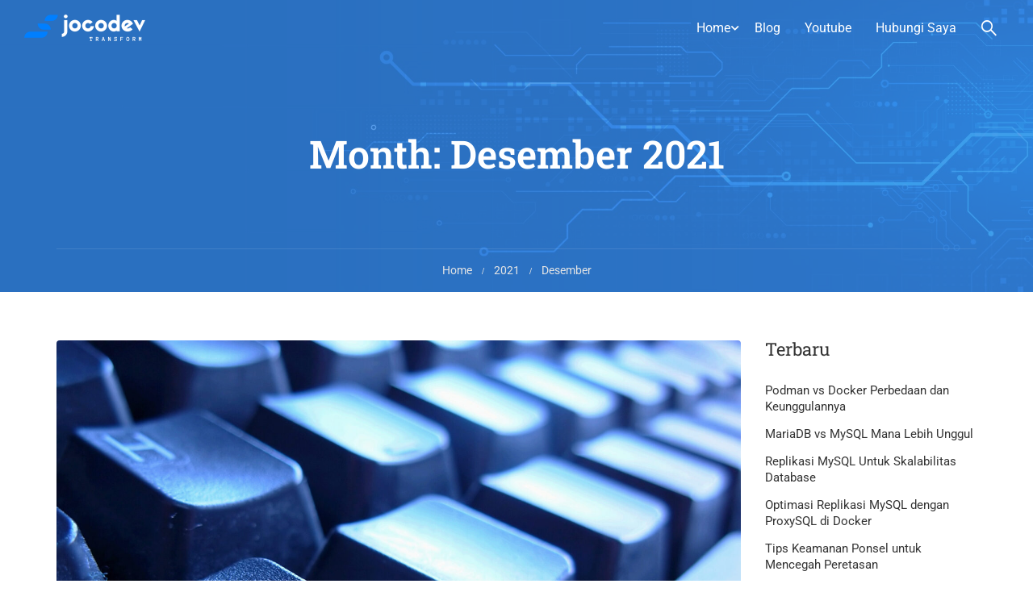

--- FILE ---
content_type: text/html; charset=UTF-8
request_url: https://jocodev.id/2021/12/
body_size: 27907
content:
<!DOCTYPE html><html itemscope itemtype="http://schema.org/WebPage" dir="ltr" lang="id" prefix="og: https://ogp.me/ns#"><head><meta charset="UTF-8"><meta name="viewport" content="width=device-width, initial-scale=1"><link rel="profile" href="https://gmpg.org/xfn/11"><link rel="pingback" href="https://jocodev.id/xmlrpc.php"> <script type="text/javascript" id="lpData" src="[data-uri]" defer></script> <script type="text/javascript" id="lpSettingCourses" src="[data-uri]" defer></script> <style id="learn-press-custom-css">:root {
				--lp-container-max-width: 1290px;
				--lp-cotainer-padding: 1rem;
				--lp-primary-color: #ffb606;
				--lp-secondary-color: #442e66;
			}</style><title>Desember, 2021 - JocoDEV</title><style>img:is([sizes="auto" i], [sizes^="auto," i]) { contain-intrinsic-size: 3000px 1500px }</style><meta name="robots" content="max-image-preview:large" /><link rel="canonical" href="https://jocodev.id/2021/12/" /><meta name="generator" content="All in One SEO (AIOSEO) 4.8.7" /> <script type="application/ld+json" class="aioseo-schema">{"@context":"https:\/\/schema.org","@graph":[{"@type":"BreadcrumbList","@id":"https:\/\/jocodev.id\/2021\/12\/#breadcrumblist","itemListElement":[{"@type":"ListItem","@id":"https:\/\/jocodev.id#listItem","position":1,"name":"Home","item":"https:\/\/jocodev.id","nextItem":{"@type":"ListItem","@id":"https:\/\/jocodev.id\/2021\/#listItem","name":2021}},{"@type":"ListItem","@id":"https:\/\/jocodev.id\/2021\/#listItem","position":2,"name":2021,"item":"https:\/\/jocodev.id\/2021\/","nextItem":{"@type":"ListItem","@id":"https:\/\/jocodev.id\/2021\/12\/#listItem","name":"12"},"previousItem":{"@type":"ListItem","@id":"https:\/\/jocodev.id#listItem","name":"Home"}},{"@type":"ListItem","@id":"https:\/\/jocodev.id\/2021\/12\/#listItem","position":3,"name":"12","previousItem":{"@type":"ListItem","@id":"https:\/\/jocodev.id\/2021\/#listItem","name":2021}}]},{"@type":"CollectionPage","@id":"https:\/\/jocodev.id\/2021\/12\/#collectionpage","url":"https:\/\/jocodev.id\/2021\/12\/","name":"Desember, 2021 - JocoDEV","inLanguage":"id-ID","isPartOf":{"@id":"https:\/\/jocodev.id\/#website"},"breadcrumb":{"@id":"https:\/\/jocodev.id\/2021\/12\/#breadcrumblist"}},{"@type":"Organization","@id":"https:\/\/jocodev.id\/#organization","name":"JocoDEV","description":"Digitalisasi untuk bisnis yang lebih baik","url":"https:\/\/jocodev.id\/","telephone":"+6281287386233"},{"@type":"WebSite","@id":"https:\/\/jocodev.id\/#website","url":"https:\/\/jocodev.id\/","name":"JocoDEV","description":"Digitalisasi untuk bisnis yang lebih baik","inLanguage":"id-ID","publisher":{"@id":"https:\/\/jocodev.id\/#organization"}}]}</script> <link rel="alternate" type="application/rss+xml" title="JocoDEV &raquo; Feed" href="https://jocodev.id/feed/" /><link rel="alternate" type="application/rss+xml" title="JocoDEV &raquo; Umpan Komentar" href="https://jocodev.id/comments/feed/" /><link data-optimized="1" rel='stylesheet' id='wp-block-library-css' href='https://jocodev.id/wp-content/litespeed/css/fc27347062d2c46e505f8ec4b3611ce2.css?ver=71c92' type='text/css' media='all' /><style id='wp-block-library-theme-inline-css' type='text/css'>.wp-block-audio :where(figcaption){color:#555;font-size:13px;text-align:center}.is-dark-theme .wp-block-audio :where(figcaption){color:#ffffffa6}.wp-block-audio{margin:0 0 1em}.wp-block-code{border:1px solid #ccc;border-radius:4px;font-family:Menlo,Consolas,monaco,monospace;padding:.8em 1em}.wp-block-embed :where(figcaption){color:#555;font-size:13px;text-align:center}.is-dark-theme .wp-block-embed :where(figcaption){color:#ffffffa6}.wp-block-embed{margin:0 0 1em}.blocks-gallery-caption{color:#555;font-size:13px;text-align:center}.is-dark-theme .blocks-gallery-caption{color:#ffffffa6}:root :where(.wp-block-image figcaption){color:#555;font-size:13px;text-align:center}.is-dark-theme :root :where(.wp-block-image figcaption){color:#ffffffa6}.wp-block-image{margin:0 0 1em}.wp-block-pullquote{border-bottom:4px solid;border-top:4px solid;color:currentColor;margin-bottom:1.75em}.wp-block-pullquote cite,.wp-block-pullquote footer,.wp-block-pullquote__citation{color:currentColor;font-size:.8125em;font-style:normal;text-transform:uppercase}.wp-block-quote{border-left:.25em solid;margin:0 0 1.75em;padding-left:1em}.wp-block-quote cite,.wp-block-quote footer{color:currentColor;font-size:.8125em;font-style:normal;position:relative}.wp-block-quote:where(.has-text-align-right){border-left:none;border-right:.25em solid;padding-left:0;padding-right:1em}.wp-block-quote:where(.has-text-align-center){border:none;padding-left:0}.wp-block-quote.is-large,.wp-block-quote.is-style-large,.wp-block-quote:where(.is-style-plain){border:none}.wp-block-search .wp-block-search__label{font-weight:700}.wp-block-search__button{border:1px solid #ccc;padding:.375em .625em}:where(.wp-block-group.has-background){padding:1.25em 2.375em}.wp-block-separator.has-css-opacity{opacity:.4}.wp-block-separator{border:none;border-bottom:2px solid;margin-left:auto;margin-right:auto}.wp-block-separator.has-alpha-channel-opacity{opacity:1}.wp-block-separator:not(.is-style-wide):not(.is-style-dots){width:100px}.wp-block-separator.has-background:not(.is-style-dots){border-bottom:none;height:1px}.wp-block-separator.has-background:not(.is-style-wide):not(.is-style-dots){height:2px}.wp-block-table{margin:0 0 1em}.wp-block-table td,.wp-block-table th{word-break:normal}.wp-block-table :where(figcaption){color:#555;font-size:13px;text-align:center}.is-dark-theme .wp-block-table :where(figcaption){color:#ffffffa6}.wp-block-video :where(figcaption){color:#555;font-size:13px;text-align:center}.is-dark-theme .wp-block-video :where(figcaption){color:#ffffffa6}.wp-block-video{margin:0 0 1em}:root :where(.wp-block-template-part.has-background){margin-bottom:0;margin-top:0;padding:1.25em 2.375em}</style><style id='classic-theme-styles-inline-css' type='text/css'>/*! This file is auto-generated */
.wp-block-button__link{color:#fff;background-color:#32373c;border-radius:9999px;box-shadow:none;text-decoration:none;padding:calc(.667em + 2px) calc(1.333em + 2px);font-size:1.125em}.wp-block-file__button{background:#32373c;color:#fff;text-decoration:none}</style><style id='global-styles-inline-css' type='text/css'>:root{--wp--preset--aspect-ratio--square: 1;--wp--preset--aspect-ratio--4-3: 4/3;--wp--preset--aspect-ratio--3-4: 3/4;--wp--preset--aspect-ratio--3-2: 3/2;--wp--preset--aspect-ratio--2-3: 2/3;--wp--preset--aspect-ratio--16-9: 16/9;--wp--preset--aspect-ratio--9-16: 9/16;--wp--preset--color--black: #000000;--wp--preset--color--cyan-bluish-gray: #abb8c3;--wp--preset--color--white: #ffffff;--wp--preset--color--pale-pink: #f78da7;--wp--preset--color--vivid-red: #cf2e2e;--wp--preset--color--luminous-vivid-orange: #ff6900;--wp--preset--color--luminous-vivid-amber: #fcb900;--wp--preset--color--light-green-cyan: #7bdcb5;--wp--preset--color--vivid-green-cyan: #00d084;--wp--preset--color--pale-cyan-blue: #8ed1fc;--wp--preset--color--vivid-cyan-blue: #0693e3;--wp--preset--color--vivid-purple: #9b51e0;--wp--preset--color--primary: #3f81fc;--wp--preset--color--title: #333;--wp--preset--color--sub-title: #999;--wp--preset--color--border-input: #ddd;--wp--preset--gradient--vivid-cyan-blue-to-vivid-purple: linear-gradient(135deg,rgba(6,147,227,1) 0%,rgb(155,81,224) 100%);--wp--preset--gradient--light-green-cyan-to-vivid-green-cyan: linear-gradient(135deg,rgb(122,220,180) 0%,rgb(0,208,130) 100%);--wp--preset--gradient--luminous-vivid-amber-to-luminous-vivid-orange: linear-gradient(135deg,rgba(252,185,0,1) 0%,rgba(255,105,0,1) 100%);--wp--preset--gradient--luminous-vivid-orange-to-vivid-red: linear-gradient(135deg,rgba(255,105,0,1) 0%,rgb(207,46,46) 100%);--wp--preset--gradient--very-light-gray-to-cyan-bluish-gray: linear-gradient(135deg,rgb(238,238,238) 0%,rgb(169,184,195) 100%);--wp--preset--gradient--cool-to-warm-spectrum: linear-gradient(135deg,rgb(74,234,220) 0%,rgb(151,120,209) 20%,rgb(207,42,186) 40%,rgb(238,44,130) 60%,rgb(251,105,98) 80%,rgb(254,248,76) 100%);--wp--preset--gradient--blush-light-purple: linear-gradient(135deg,rgb(255,206,236) 0%,rgb(152,150,240) 100%);--wp--preset--gradient--blush-bordeaux: linear-gradient(135deg,rgb(254,205,165) 0%,rgb(254,45,45) 50%,rgb(107,0,62) 100%);--wp--preset--gradient--luminous-dusk: linear-gradient(135deg,rgb(255,203,112) 0%,rgb(199,81,192) 50%,rgb(65,88,208) 100%);--wp--preset--gradient--pale-ocean: linear-gradient(135deg,rgb(255,245,203) 0%,rgb(182,227,212) 50%,rgb(51,167,181) 100%);--wp--preset--gradient--electric-grass: linear-gradient(135deg,rgb(202,248,128) 0%,rgb(113,206,126) 100%);--wp--preset--gradient--midnight: linear-gradient(135deg,rgb(2,3,129) 0%,rgb(40,116,252) 100%);--wp--preset--font-size--small: 13px;--wp--preset--font-size--medium: 20px;--wp--preset--font-size--large: 28px;--wp--preset--font-size--x-large: 42px;--wp--preset--font-size--normal: 15px;--wp--preset--font-size--huge: 36px;--wp--preset--spacing--20: 0.44rem;--wp--preset--spacing--30: 0.67rem;--wp--preset--spacing--40: 1rem;--wp--preset--spacing--50: 1.5rem;--wp--preset--spacing--60: 2.25rem;--wp--preset--spacing--70: 3.38rem;--wp--preset--spacing--80: 5.06rem;--wp--preset--shadow--natural: 6px 6px 9px rgba(0, 0, 0, 0.2);--wp--preset--shadow--deep: 12px 12px 50px rgba(0, 0, 0, 0.4);--wp--preset--shadow--sharp: 6px 6px 0px rgba(0, 0, 0, 0.2);--wp--preset--shadow--outlined: 6px 6px 0px -3px rgba(255, 255, 255, 1), 6px 6px rgba(0, 0, 0, 1);--wp--preset--shadow--crisp: 6px 6px 0px rgba(0, 0, 0, 1);}:where(.is-layout-flex){gap: 0.5em;}:where(.is-layout-grid){gap: 0.5em;}body .is-layout-flex{display: flex;}.is-layout-flex{flex-wrap: wrap;align-items: center;}.is-layout-flex > :is(*, div){margin: 0;}body .is-layout-grid{display: grid;}.is-layout-grid > :is(*, div){margin: 0;}:where(.wp-block-columns.is-layout-flex){gap: 2em;}:where(.wp-block-columns.is-layout-grid){gap: 2em;}:where(.wp-block-post-template.is-layout-flex){gap: 1.25em;}:where(.wp-block-post-template.is-layout-grid){gap: 1.25em;}.has-black-color{color: var(--wp--preset--color--black) !important;}.has-cyan-bluish-gray-color{color: var(--wp--preset--color--cyan-bluish-gray) !important;}.has-white-color{color: var(--wp--preset--color--white) !important;}.has-pale-pink-color{color: var(--wp--preset--color--pale-pink) !important;}.has-vivid-red-color{color: var(--wp--preset--color--vivid-red) !important;}.has-luminous-vivid-orange-color{color: var(--wp--preset--color--luminous-vivid-orange) !important;}.has-luminous-vivid-amber-color{color: var(--wp--preset--color--luminous-vivid-amber) !important;}.has-light-green-cyan-color{color: var(--wp--preset--color--light-green-cyan) !important;}.has-vivid-green-cyan-color{color: var(--wp--preset--color--vivid-green-cyan) !important;}.has-pale-cyan-blue-color{color: var(--wp--preset--color--pale-cyan-blue) !important;}.has-vivid-cyan-blue-color{color: var(--wp--preset--color--vivid-cyan-blue) !important;}.has-vivid-purple-color{color: var(--wp--preset--color--vivid-purple) !important;}.has-black-background-color{background-color: var(--wp--preset--color--black) !important;}.has-cyan-bluish-gray-background-color{background-color: var(--wp--preset--color--cyan-bluish-gray) !important;}.has-white-background-color{background-color: var(--wp--preset--color--white) !important;}.has-pale-pink-background-color{background-color: var(--wp--preset--color--pale-pink) !important;}.has-vivid-red-background-color{background-color: var(--wp--preset--color--vivid-red) !important;}.has-luminous-vivid-orange-background-color{background-color: var(--wp--preset--color--luminous-vivid-orange) !important;}.has-luminous-vivid-amber-background-color{background-color: var(--wp--preset--color--luminous-vivid-amber) !important;}.has-light-green-cyan-background-color{background-color: var(--wp--preset--color--light-green-cyan) !important;}.has-vivid-green-cyan-background-color{background-color: var(--wp--preset--color--vivid-green-cyan) !important;}.has-pale-cyan-blue-background-color{background-color: var(--wp--preset--color--pale-cyan-blue) !important;}.has-vivid-cyan-blue-background-color{background-color: var(--wp--preset--color--vivid-cyan-blue) !important;}.has-vivid-purple-background-color{background-color: var(--wp--preset--color--vivid-purple) !important;}.has-black-border-color{border-color: var(--wp--preset--color--black) !important;}.has-cyan-bluish-gray-border-color{border-color: var(--wp--preset--color--cyan-bluish-gray) !important;}.has-white-border-color{border-color: var(--wp--preset--color--white) !important;}.has-pale-pink-border-color{border-color: var(--wp--preset--color--pale-pink) !important;}.has-vivid-red-border-color{border-color: var(--wp--preset--color--vivid-red) !important;}.has-luminous-vivid-orange-border-color{border-color: var(--wp--preset--color--luminous-vivid-orange) !important;}.has-luminous-vivid-amber-border-color{border-color: var(--wp--preset--color--luminous-vivid-amber) !important;}.has-light-green-cyan-border-color{border-color: var(--wp--preset--color--light-green-cyan) !important;}.has-vivid-green-cyan-border-color{border-color: var(--wp--preset--color--vivid-green-cyan) !important;}.has-pale-cyan-blue-border-color{border-color: var(--wp--preset--color--pale-cyan-blue) !important;}.has-vivid-cyan-blue-border-color{border-color: var(--wp--preset--color--vivid-cyan-blue) !important;}.has-vivid-purple-border-color{border-color: var(--wp--preset--color--vivid-purple) !important;}.has-vivid-cyan-blue-to-vivid-purple-gradient-background{background: var(--wp--preset--gradient--vivid-cyan-blue-to-vivid-purple) !important;}.has-light-green-cyan-to-vivid-green-cyan-gradient-background{background: var(--wp--preset--gradient--light-green-cyan-to-vivid-green-cyan) !important;}.has-luminous-vivid-amber-to-luminous-vivid-orange-gradient-background{background: var(--wp--preset--gradient--luminous-vivid-amber-to-luminous-vivid-orange) !important;}.has-luminous-vivid-orange-to-vivid-red-gradient-background{background: var(--wp--preset--gradient--luminous-vivid-orange-to-vivid-red) !important;}.has-very-light-gray-to-cyan-bluish-gray-gradient-background{background: var(--wp--preset--gradient--very-light-gray-to-cyan-bluish-gray) !important;}.has-cool-to-warm-spectrum-gradient-background{background: var(--wp--preset--gradient--cool-to-warm-spectrum) !important;}.has-blush-light-purple-gradient-background{background: var(--wp--preset--gradient--blush-light-purple) !important;}.has-blush-bordeaux-gradient-background{background: var(--wp--preset--gradient--blush-bordeaux) !important;}.has-luminous-dusk-gradient-background{background: var(--wp--preset--gradient--luminous-dusk) !important;}.has-pale-ocean-gradient-background{background: var(--wp--preset--gradient--pale-ocean) !important;}.has-electric-grass-gradient-background{background: var(--wp--preset--gradient--electric-grass) !important;}.has-midnight-gradient-background{background: var(--wp--preset--gradient--midnight) !important;}.has-small-font-size{font-size: var(--wp--preset--font-size--small) !important;}.has-medium-font-size{font-size: var(--wp--preset--font-size--medium) !important;}.has-large-font-size{font-size: var(--wp--preset--font-size--large) !important;}.has-x-large-font-size{font-size: var(--wp--preset--font-size--x-large) !important;}
:where(.wp-block-post-template.is-layout-flex){gap: 1.25em;}:where(.wp-block-post-template.is-layout-grid){gap: 1.25em;}
:where(.wp-block-columns.is-layout-flex){gap: 2em;}:where(.wp-block-columns.is-layout-grid){gap: 2em;}
:root :where(.wp-block-pullquote){font-size: 1.5em;line-height: 1.6;}</style><link data-optimized="1" rel='stylesheet' id='contact-form-7-css' href='https://jocodev.id/wp-content/litespeed/css/365d60b542b1ec97c9b9f438c4a83156.css?ver=15573' type='text/css' media='all' /><link data-optimized="1" rel='stylesheet' id='ez-toc-css' href='https://jocodev.id/wp-content/litespeed/css/abb599ecdd928d7510ac2f5e3f8260e0.css?ver=dc5d6' type='text/css' media='all' /><style id='ez-toc-inline-css' type='text/css'>div#ez-toc-container .ez-toc-title {font-size: 120%;}div#ez-toc-container .ez-toc-title {font-weight: 500;}div#ez-toc-container ul li , div#ez-toc-container ul li a {font-size: 95%;}div#ez-toc-container ul li , div#ez-toc-container ul li a {font-weight: 500;}div#ez-toc-container nav ul ul li {font-size: 90%;}
.ez-toc-container-direction {direction: ltr;}.ez-toc-counter ul{counter-reset: item ;}.ez-toc-counter nav ul li a::before {content: counters(item, '.', decimal) '. ';display: inline-block;counter-increment: item;flex-grow: 0;flex-shrink: 0;margin-right: .2em; float: left; }.ez-toc-widget-direction {direction: ltr;}.ez-toc-widget-container ul{counter-reset: item ;}.ez-toc-widget-container nav ul li a::before {content: counters(item, '.', decimal) '. ';display: inline-block;counter-increment: item;flex-grow: 0;flex-shrink: 0;margin-right: .2em; float: left; }</style><link data-optimized="1" rel='stylesheet' id='h5p-plugin-styles-css' href='https://jocodev.id/wp-content/litespeed/css/814638b7e510722160d45fb86fc02454.css?ver=29680' type='text/css' media='all' /><link data-optimized="1" rel='stylesheet' id='learnpress-widgets-css' href='https://jocodev.id/wp-content/litespeed/css/1652f8f9b55e22718912d781418c83d9.css?ver=1ff65' type='text/css' media='all' /><link data-optimized="1" rel='stylesheet' id='thim-parent-style-css' href='https://jocodev.id/wp-content/litespeed/css/32280474d76cf4e0a170ee712375e6eb.css?ver=e706d' type='text/css' media='all' /><link data-optimized="1" rel='stylesheet' id='font-awesome-5-all-css' href='https://jocodev.id/wp-content/litespeed/css/c0caf6a210bd9f8bbc2ae075ba1b95de.css?ver=5f8d5' type='text/css' media='all' /><link data-optimized="1" rel='stylesheet' id='font-awesome-4-shim-css' href='https://jocodev.id/wp-content/litespeed/css/b917270b7a1705f537a45cbb866be6a0.css?ver=b304c' type='text/css' media='all' /><link data-optimized="1" rel='stylesheet' id='elementor-icons-thim-ekits-fonts-css' href='https://jocodev.id/wp-content/litespeed/css/22becd1c5cb64a094972a2fc886563ff.css?ver=13f46' type='text/css' media='all' /><link data-optimized="1" rel='stylesheet' id='thim-style-css' href='https://jocodev.id/wp-content/litespeed/css/a7ba6a9069696f870cec00693f531bd1.css?ver=84d83' type='text/css' media='all' /><style id='thim-style-inline-css' type='text/css'>:root{--thim-body-primary-color:#3f81fc;--thim_body_primary_color_rgb:63,129,252;--thim-body-secondary-color:#3286e7;--thim-button-text-color:#ffffff;--thim-button-hover-color:#224ae8;--thim_button_hover_color_rgb:34,74,232;--thim-border-color:#eee;--top-info-course-background_color:#273044;--top-info-course-text_color:#fff;--thim-footer-font-title-font-size:18px;--thim-footer-font-title-line-height:40px;--thim-footer-font-title-text-transform:none;--thim-top-heading-title-align:left;--thim-top-heading-title-font-size-desktop:48px;--thim-top-heading-title-font-size-mobile:35px;--thim-top-heading-title-font-text-transform:normal;--thim-top-heading-title-font-weight:bold;--thim-top-heading-padding-top:90px;--thim-top-heading-padding-bottom:90px;--thim-top-heading-padding-top-mobile:50px;--thim-top-heading-padding-bottom-mobile:50px;--thim-breacrumb-font-size:0.9rem;--thim-breacrumb-color:#e5e5e5;--thim-course-price-color:#f24c0a;--thim-width-logo:150px;--thim-bg-color-toolbar:#111111;--thim-text-color-toolbar:#ababab;--thim-link-color-toolbar:#ffffff;--thim-link-hover-color-toolbar:#fff;--thim-toolbar-font-size:12px;--thim-toolbar-line-height:30px;--thim-toolbar-text-transform:none;--thim-toolbar-font-weight:600;--thim-toolbar-border-type:dashed;--thim-toolbar-border-size:1px;--thim-link-color-toolbar-border-button:#ddd;--thim-bg-main-menu-color:rgba(255,255,255,0);--thim-main-menu-font-size:16px;--thim-main-menu-line-height:1.3em;--thim-main-menu-text-transform:none;--thim-main-menu-font-weight:400;--thim-main-menu-text-color:#ffffff;--thim_main_menu_text_color_rgb:255,255,255;--thim-main-menu-text-hover-color:#ffffff;--thim-sticky-bg-main-menu-color:rgba(0,0,0,0.9);--thim-sticky-main-menu-text-color:#ffffff;--thim_sticky_main_menu_text_color_rgb:255,255,255;--thim-sticky-main-menu-text-hover-color:#2575fc;--thim-sub-menu-bg-color:#ffffff;--thim-sub-menu-border-color:rgba(43,43,43,0);--thim-sub-menu-text-color:#000000;--thim-sub-menu-text-color-hover:#2575fc;--thim-bg-mobile-menu-color:#232323;--thim-mobile-menu-text-color:#777;--thim_mobile_menu_text_color_rgb:119,7,;--thim-mobile-menu-text-hover-color:#fff;--thim-footer-font-title-font-weight:600;--thim-footer-font-size:16px;--thim-bg-switch-layout-style:rgba(245,245,245,0);--thim-padding-switch-layout-style:0px;--thim-font-body-font-family:Roboto;--thim-font-body-variant:regular;--thim-font-body-font-size:15px;--thim-font-body-line-height:1.8em;--thim-font-body-color:#5b5b5b;--thim-font-title-font-family:Roboto Slab;--thim-font-title-color:#333333;--thim-font-title-variant:600;--thim-font-h1-font-size:36px;--thim-font-h1-line-height:1.6em;--thim-font-h1-text-transform:none;--thim-font-h2-font-size:28px;--thim-font-h2-line-height:1.6em;--thim-font-h2-text-transform:none;--thim-font-h3-font-size:24px;--thim-font-h3-line-height:1.6em;--thim-font-h3-text-transform:none;--thim-font-h4-font-size:20px;--thim-font-h4-line-height:1.6em;--thim-font-h4-text-transform:none;--thim-font-h5-font-size:18px;--thim-font-h5-line-height:1.6em;--thim-font-h5-text-transform:none;--thim-font-h6-font-size:16px;--thim-font-h6-line-height:1.4em;--thim-font-h6-text-transform:none;--thim-preload-style-background:#ffffff;--thim-preload-style-color:#2575fc;--thim-footer-bg-color:#FFFFFF;--thim-footer-color-title:#333333;--thim-footer-color-text:#333333;--thim-footer-color-link:#808080;--thim-footer-color-hover:#6868f1;--thim-padding-content-pdtop-desktop:60px;--thim-padding-content-pdbottom-desktop:60px;--thim-padding-content-pdtop-mobile:40px;--thim-padding-content-pdbottom-mobile:40px;--thim-copyright-bg-color:#FAFAFA;--thim-copyright-text-color:#808080;--thim-copyright-border-color:rgba(34,34,34,0);--thim-bg-pattern:url("http://eduma.thimpress.com/thim-2/wp-content/themes/eduma/images/patterns/pattern1.png");--thim-bg-repeat:no-repeat;--thim-bg-position:center center;--thim-bg-attachment:inherit;--thim-bg-size:inherit;--thim-footer-bg-repeat:no-repeat;--thim-footer-bg-position:center center;--thim-footer-bg-size:inherit;--thim-footer-bg-attachment:inherit;--thim-body-bg-color:#fff;}.theiaStickySidebar{
		z-index: 99;
}</style> <script type="text/javascript" src="https://jocodev.id/wp-includes/js/jquery/jquery.min.js?ver=3.7.1" id="jquery-core-js"></script> <script data-optimized="1" type="text/javascript" src="https://jocodev.id/wp-content/litespeed/js/b6344358180b9e0d5e825b6ebf70ae54.js?ver=75713" id="jquery-migrate-js" defer data-deferred="1"></script> <script data-optimized="1" type="text/javascript" src="https://jocodev.id/wp-content/litespeed/js/808fb0dfe26f45dbefce961b2e81ca3a.js?ver=44474" id="lp-load-ajax-js" data-wp-strategy="async" defer data-deferred="1"></script> <link rel="https://api.w.org/" href="https://jocodev.id/wp-json/" /><link rel="EditURI" type="application/rsd+xml" title="RSD" href="https://jocodev.id/xmlrpc.php?rsd" /><meta name="generator" content="WordPress 6.8.2" /><meta name="robots" content="noindex,follow" /> <script type="text/javascript" src="[data-uri]" defer></script> <meta name="generator" content="Elementor 3.31.5; features: additional_custom_breakpoints, e_element_cache; settings: css_print_method-internal, google_font-enabled, font_display-swap"><style>.e-con.e-parent:nth-of-type(n+4):not(.e-lazyloaded):not(.e-no-lazyload),
				.e-con.e-parent:nth-of-type(n+4):not(.e-lazyloaded):not(.e-no-lazyload) * {
					background-image: none !important;
				}
				@media screen and (max-height: 1024px) {
					.e-con.e-parent:nth-of-type(n+3):not(.e-lazyloaded):not(.e-no-lazyload),
					.e-con.e-parent:nth-of-type(n+3):not(.e-lazyloaded):not(.e-no-lazyload) * {
						background-image: none !important;
					}
				}
				@media screen and (max-height: 640px) {
					.e-con.e-parent:nth-of-type(n+2):not(.e-lazyloaded):not(.e-no-lazyload),
					.e-con.e-parent:nth-of-type(n+2):not(.e-lazyloaded):not(.e-no-lazyload) * {
						background-image: none !important;
					}
				}</style><style type="text/css">.broken_link, a.broken_link {
	text-decoration: line-through;
}</style><meta name="generator" content="Powered by Slider Revolution 6.6.11 - responsive, Mobile-Friendly Slider Plugin for WordPress with comfortable drag and drop interface." /><link rel="icon" href="https://jocodev.id/wp-content/uploads/2023/04/cropped-favicon-32x32.png" sizes="32x32" /><link rel="icon" href="https://jocodev.id/wp-content/uploads/2023/04/cropped-favicon-192x192.png" sizes="192x192" /><link rel="apple-touch-icon" href="https://jocodev.id/wp-content/uploads/2023/04/cropped-favicon-180x180.png" /><meta name="msapplication-TileImage" content="https://jocodev.id/wp-content/uploads/2023/04/cropped-favicon-270x270.png" /> <script src="[data-uri]" defer></script> <style id="thim-customizer-inline-styles">/* cyrillic-ext */
@font-face {
  font-family: 'Roboto';
  font-style: normal;
  font-weight: 400;
  font-stretch: 100%;
  font-display: swap;
  src: url(https://jocodev.id/wp-content/uploads/thim-fonts/roboto/KFOMCnqEu92Fr1ME7kSn66aGLdTylUAMQXC89YmC2DPNWubEbVmZiArmlw.woff2) format('woff2');
  unicode-range: U+0460-052F, U+1C80-1C8A, U+20B4, U+2DE0-2DFF, U+A640-A69F, U+FE2E-FE2F;
}
/* cyrillic */
@font-face {
  font-family: 'Roboto';
  font-style: normal;
  font-weight: 400;
  font-stretch: 100%;
  font-display: swap;
  src: url(https://jocodev.id/wp-content/uploads/thim-fonts/roboto/KFOMCnqEu92Fr1ME7kSn66aGLdTylUAMQXC89YmC2DPNWubEbVmQiArmlw.woff2) format('woff2');
  unicode-range: U+0301, U+0400-045F, U+0490-0491, U+04B0-04B1, U+2116;
}
/* greek-ext */
@font-face {
  font-family: 'Roboto';
  font-style: normal;
  font-weight: 400;
  font-stretch: 100%;
  font-display: swap;
  src: url(https://jocodev.id/wp-content/uploads/thim-fonts/roboto/KFOMCnqEu92Fr1ME7kSn66aGLdTylUAMQXC89YmC2DPNWubEbVmYiArmlw.woff2) format('woff2');
  unicode-range: U+1F00-1FFF;
}
/* greek */
@font-face {
  font-family: 'Roboto';
  font-style: normal;
  font-weight: 400;
  font-stretch: 100%;
  font-display: swap;
  src: url(https://jocodev.id/wp-content/uploads/thim-fonts/roboto/KFOMCnqEu92Fr1ME7kSn66aGLdTylUAMQXC89YmC2DPNWubEbVmXiArmlw.woff2) format('woff2');
  unicode-range: U+0370-0377, U+037A-037F, U+0384-038A, U+038C, U+038E-03A1, U+03A3-03FF;
}
/* math */
@font-face {
  font-family: 'Roboto';
  font-style: normal;
  font-weight: 400;
  font-stretch: 100%;
  font-display: swap;
  src: url(https://jocodev.id/wp-content/uploads/thim-fonts/roboto/KFOMCnqEu92Fr1ME7kSn66aGLdTylUAMQXC89YmC2DPNWubEbVnoiArmlw.woff2) format('woff2');
  unicode-range: U+0302-0303, U+0305, U+0307-0308, U+0310, U+0312, U+0315, U+031A, U+0326-0327, U+032C, U+032F-0330, U+0332-0333, U+0338, U+033A, U+0346, U+034D, U+0391-03A1, U+03A3-03A9, U+03B1-03C9, U+03D1, U+03D5-03D6, U+03F0-03F1, U+03F4-03F5, U+2016-2017, U+2034-2038, U+203C, U+2040, U+2043, U+2047, U+2050, U+2057, U+205F, U+2070-2071, U+2074-208E, U+2090-209C, U+20D0-20DC, U+20E1, U+20E5-20EF, U+2100-2112, U+2114-2115, U+2117-2121, U+2123-214F, U+2190, U+2192, U+2194-21AE, U+21B0-21E5, U+21F1-21F2, U+21F4-2211, U+2213-2214, U+2216-22FF, U+2308-230B, U+2310, U+2319, U+231C-2321, U+2336-237A, U+237C, U+2395, U+239B-23B7, U+23D0, U+23DC-23E1, U+2474-2475, U+25AF, U+25B3, U+25B7, U+25BD, U+25C1, U+25CA, U+25CC, U+25FB, U+266D-266F, U+27C0-27FF, U+2900-2AFF, U+2B0E-2B11, U+2B30-2B4C, U+2BFE, U+3030, U+FF5B, U+FF5D, U+1D400-1D7FF, U+1EE00-1EEFF;
}
/* symbols */
@font-face {
  font-family: 'Roboto';
  font-style: normal;
  font-weight: 400;
  font-stretch: 100%;
  font-display: swap;
  src: url(https://jocodev.id/wp-content/uploads/thim-fonts/roboto/KFOMCnqEu92Fr1ME7kSn66aGLdTylUAMQXC89YmC2DPNWubEbVn6iArmlw.woff2) format('woff2');
  unicode-range: U+0001-000C, U+000E-001F, U+007F-009F, U+20DD-20E0, U+20E2-20E4, U+2150-218F, U+2190, U+2192, U+2194-2199, U+21AF, U+21E6-21F0, U+21F3, U+2218-2219, U+2299, U+22C4-22C6, U+2300-243F, U+2440-244A, U+2460-24FF, U+25A0-27BF, U+2800-28FF, U+2921-2922, U+2981, U+29BF, U+29EB, U+2B00-2BFF, U+4DC0-4DFF, U+FFF9-FFFB, U+10140-1018E, U+10190-1019C, U+101A0, U+101D0-101FD, U+102E0-102FB, U+10E60-10E7E, U+1D2C0-1D2D3, U+1D2E0-1D37F, U+1F000-1F0FF, U+1F100-1F1AD, U+1F1E6-1F1FF, U+1F30D-1F30F, U+1F315, U+1F31C, U+1F31E, U+1F320-1F32C, U+1F336, U+1F378, U+1F37D, U+1F382, U+1F393-1F39F, U+1F3A7-1F3A8, U+1F3AC-1F3AF, U+1F3C2, U+1F3C4-1F3C6, U+1F3CA-1F3CE, U+1F3D4-1F3E0, U+1F3ED, U+1F3F1-1F3F3, U+1F3F5-1F3F7, U+1F408, U+1F415, U+1F41F, U+1F426, U+1F43F, U+1F441-1F442, U+1F444, U+1F446-1F449, U+1F44C-1F44E, U+1F453, U+1F46A, U+1F47D, U+1F4A3, U+1F4B0, U+1F4B3, U+1F4B9, U+1F4BB, U+1F4BF, U+1F4C8-1F4CB, U+1F4D6, U+1F4DA, U+1F4DF, U+1F4E3-1F4E6, U+1F4EA-1F4ED, U+1F4F7, U+1F4F9-1F4FB, U+1F4FD-1F4FE, U+1F503, U+1F507-1F50B, U+1F50D, U+1F512-1F513, U+1F53E-1F54A, U+1F54F-1F5FA, U+1F610, U+1F650-1F67F, U+1F687, U+1F68D, U+1F691, U+1F694, U+1F698, U+1F6AD, U+1F6B2, U+1F6B9-1F6BA, U+1F6BC, U+1F6C6-1F6CF, U+1F6D3-1F6D7, U+1F6E0-1F6EA, U+1F6F0-1F6F3, U+1F6F7-1F6FC, U+1F700-1F7FF, U+1F800-1F80B, U+1F810-1F847, U+1F850-1F859, U+1F860-1F887, U+1F890-1F8AD, U+1F8B0-1F8BB, U+1F8C0-1F8C1, U+1F900-1F90B, U+1F93B, U+1F946, U+1F984, U+1F996, U+1F9E9, U+1FA00-1FA6F, U+1FA70-1FA7C, U+1FA80-1FA89, U+1FA8F-1FAC6, U+1FACE-1FADC, U+1FADF-1FAE9, U+1FAF0-1FAF8, U+1FB00-1FBFF;
}
/* vietnamese */
@font-face {
  font-family: 'Roboto';
  font-style: normal;
  font-weight: 400;
  font-stretch: 100%;
  font-display: swap;
  src: url(https://jocodev.id/wp-content/uploads/thim-fonts/roboto/KFOMCnqEu92Fr1ME7kSn66aGLdTylUAMQXC89YmC2DPNWubEbVmbiArmlw.woff2) format('woff2');
  unicode-range: U+0102-0103, U+0110-0111, U+0128-0129, U+0168-0169, U+01A0-01A1, U+01AF-01B0, U+0300-0301, U+0303-0304, U+0308-0309, U+0323, U+0329, U+1EA0-1EF9, U+20AB;
}
/* latin-ext */
@font-face {
  font-family: 'Roboto';
  font-style: normal;
  font-weight: 400;
  font-stretch: 100%;
  font-display: swap;
  src: url(https://jocodev.id/wp-content/uploads/thim-fonts/roboto/KFOMCnqEu92Fr1ME7kSn66aGLdTylUAMQXC89YmC2DPNWubEbVmaiArmlw.woff2) format('woff2');
  unicode-range: U+0100-02BA, U+02BD-02C5, U+02C7-02CC, U+02CE-02D7, U+02DD-02FF, U+0304, U+0308, U+0329, U+1D00-1DBF, U+1E00-1E9F, U+1EF2-1EFF, U+2020, U+20A0-20AB, U+20AD-20C0, U+2113, U+2C60-2C7F, U+A720-A7FF;
}
/* latin */
@font-face {
  font-family: 'Roboto';
  font-style: normal;
  font-weight: 400;
  font-stretch: 100%;
  font-display: swap;
  src: url(https://jocodev.id/wp-content/uploads/thim-fonts/roboto/KFOMCnqEu92Fr1ME7kSn66aGLdTylUAMQXC89YmC2DPNWubEbVmUiAo.woff2) format('woff2');
  unicode-range: U+0000-00FF, U+0131, U+0152-0153, U+02BB-02BC, U+02C6, U+02DA, U+02DC, U+0304, U+0308, U+0329, U+2000-206F, U+20AC, U+2122, U+2191, U+2193, U+2212, U+2215, U+FEFF, U+FFFD;
}
/* cyrillic-ext */
@font-face {
  font-family: 'Roboto Slab';
  font-style: normal;
  font-weight: 400;
  font-display: swap;
  src: url(https://jocodev.id/wp-content/uploads/thim-fonts/roboto-slab/BngMUXZYTXPIvIBgJJSb6ufA5qW54A.woff2) format('woff2');
  unicode-range: U+0460-052F, U+1C80-1C8A, U+20B4, U+2DE0-2DFF, U+A640-A69F, U+FE2E-FE2F;
}
/* cyrillic */
@font-face {
  font-family: 'Roboto Slab';
  font-style: normal;
  font-weight: 400;
  font-display: swap;
  src: url(https://jocodev.id/wp-content/uploads/thim-fonts/roboto-slab/BngMUXZYTXPIvIBgJJSb6ufJ5qW54A.woff2) format('woff2');
  unicode-range: U+0301, U+0400-045F, U+0490-0491, U+04B0-04B1, U+2116;
}
/* greek-ext */
@font-face {
  font-family: 'Roboto Slab';
  font-style: normal;
  font-weight: 400;
  font-display: swap;
  src: url(https://jocodev.id/wp-content/uploads/thim-fonts/roboto-slab/BngMUXZYTXPIvIBgJJSb6ufB5qW54A.woff2) format('woff2');
  unicode-range: U+1F00-1FFF;
}
/* greek */
@font-face {
  font-family: 'Roboto Slab';
  font-style: normal;
  font-weight: 400;
  font-display: swap;
  src: url(https://jocodev.id/wp-content/uploads/thim-fonts/roboto-slab/BngMUXZYTXPIvIBgJJSb6ufO5qW54A.woff2) format('woff2');
  unicode-range: U+0370-0377, U+037A-037F, U+0384-038A, U+038C, U+038E-03A1, U+03A3-03FF;
}
/* vietnamese */
@font-face {
  font-family: 'Roboto Slab';
  font-style: normal;
  font-weight: 400;
  font-display: swap;
  src: url(https://jocodev.id/wp-content/uploads/thim-fonts/roboto-slab/BngMUXZYTXPIvIBgJJSb6ufC5qW54A.woff2) format('woff2');
  unicode-range: U+0102-0103, U+0110-0111, U+0128-0129, U+0168-0169, U+01A0-01A1, U+01AF-01B0, U+0300-0301, U+0303-0304, U+0308-0309, U+0323, U+0329, U+1EA0-1EF9, U+20AB;
}
/* latin-ext */
@font-face {
  font-family: 'Roboto Slab';
  font-style: normal;
  font-weight: 400;
  font-display: swap;
  src: url(https://jocodev.id/wp-content/uploads/thim-fonts/roboto-slab/BngMUXZYTXPIvIBgJJSb6ufD5qW54A.woff2) format('woff2');
  unicode-range: U+0100-02BA, U+02BD-02C5, U+02C7-02CC, U+02CE-02D7, U+02DD-02FF, U+0304, U+0308, U+0329, U+1D00-1DBF, U+1E00-1E9F, U+1EF2-1EFF, U+2020, U+20A0-20AB, U+20AD-20C0, U+2113, U+2C60-2C7F, U+A720-A7FF;
}
/* latin */
@font-face {
  font-family: 'Roboto Slab';
  font-style: normal;
  font-weight: 400;
  font-display: swap;
  src: url(https://jocodev.id/wp-content/uploads/thim-fonts/roboto-slab/BngMUXZYTXPIvIBgJJSb6ufN5qU.woff2) format('woff2');
  unicode-range: U+0000-00FF, U+0131, U+0152-0153, U+02BB-02BC, U+02C6, U+02DA, U+02DC, U+0304, U+0308, U+0329, U+2000-206F, U+20AC, U+2122, U+2191, U+2193, U+2212, U+2215, U+FEFF, U+FFFD;
}
/* cyrillic-ext */
@font-face {
  font-family: 'Roboto Slab';
  font-style: normal;
  font-weight: 600;
  font-display: swap;
  src: url(https://jocodev.id/wp-content/uploads/thim-fonts/roboto-slab/BngMUXZYTXPIvIBgJJSb6ufA5qW54A.woff2) format('woff2');
  unicode-range: U+0460-052F, U+1C80-1C8A, U+20B4, U+2DE0-2DFF, U+A640-A69F, U+FE2E-FE2F;
}
/* cyrillic */
@font-face {
  font-family: 'Roboto Slab';
  font-style: normal;
  font-weight: 600;
  font-display: swap;
  src: url(https://jocodev.id/wp-content/uploads/thim-fonts/roboto-slab/BngMUXZYTXPIvIBgJJSb6ufJ5qW54A.woff2) format('woff2');
  unicode-range: U+0301, U+0400-045F, U+0490-0491, U+04B0-04B1, U+2116;
}
/* greek-ext */
@font-face {
  font-family: 'Roboto Slab';
  font-style: normal;
  font-weight: 600;
  font-display: swap;
  src: url(https://jocodev.id/wp-content/uploads/thim-fonts/roboto-slab/BngMUXZYTXPIvIBgJJSb6ufB5qW54A.woff2) format('woff2');
  unicode-range: U+1F00-1FFF;
}
/* greek */
@font-face {
  font-family: 'Roboto Slab';
  font-style: normal;
  font-weight: 600;
  font-display: swap;
  src: url(https://jocodev.id/wp-content/uploads/thim-fonts/roboto-slab/BngMUXZYTXPIvIBgJJSb6ufO5qW54A.woff2) format('woff2');
  unicode-range: U+0370-0377, U+037A-037F, U+0384-038A, U+038C, U+038E-03A1, U+03A3-03FF;
}
/* vietnamese */
@font-face {
  font-family: 'Roboto Slab';
  font-style: normal;
  font-weight: 600;
  font-display: swap;
  src: url(https://jocodev.id/wp-content/uploads/thim-fonts/roboto-slab/BngMUXZYTXPIvIBgJJSb6ufC5qW54A.woff2) format('woff2');
  unicode-range: U+0102-0103, U+0110-0111, U+0128-0129, U+0168-0169, U+01A0-01A1, U+01AF-01B0, U+0300-0301, U+0303-0304, U+0308-0309, U+0323, U+0329, U+1EA0-1EF9, U+20AB;
}
/* latin-ext */
@font-face {
  font-family: 'Roboto Slab';
  font-style: normal;
  font-weight: 600;
  font-display: swap;
  src: url(https://jocodev.id/wp-content/uploads/thim-fonts/roboto-slab/BngMUXZYTXPIvIBgJJSb6ufD5qW54A.woff2) format('woff2');
  unicode-range: U+0100-02BA, U+02BD-02C5, U+02C7-02CC, U+02CE-02D7, U+02DD-02FF, U+0304, U+0308, U+0329, U+1D00-1DBF, U+1E00-1E9F, U+1EF2-1EFF, U+2020, U+20A0-20AB, U+20AD-20C0, U+2113, U+2C60-2C7F, U+A720-A7FF;
}
/* latin */
@font-face {
  font-family: 'Roboto Slab';
  font-style: normal;
  font-weight: 600;
  font-display: swap;
  src: url(https://jocodev.id/wp-content/uploads/thim-fonts/roboto-slab/BngMUXZYTXPIvIBgJJSb6ufN5qU.woff2) format('woff2');
  unicode-range: U+0000-00FF, U+0131, U+0152-0153, U+02BB-02BC, U+02C6, U+02DA, U+02DC, U+0304, U+0308, U+0329, U+2000-206F, U+20AC, U+2122, U+2191, U+2193, U+2212, U+2215, U+FEFF, U+FFFD;
}</style> <script type="text/javascript" src="[data-uri]" defer></script> </head><body class="archive date wp-embed-responsive wp-theme-eduma wp-child-theme-eduma-child group-blog thim-body-load-overlay bg-boxed-image size_wide thim-style-content-new-1 thim-border-radius switch-layout-normal thim-popup-feature learnpress-v4 fixloader elementor-default elementor-kit-8931" id="thim-body"><div class="mobile-menu-wrapper"><div class="mobile-menu-inner"><div class="icon-wrapper"><div class="icon-menu-back" data-close="">Back<span></span></div><div class="menu-mobile-effect navbar-toggle close-icon" data-effect="mobile-effect">
<span class="icon-bar"></span>
<span class="icon-bar"></span>
<span class="icon-bar"></span></div></div><nav class="mobile-menu-container mobile-effect"><ul class="nav navbar-nav"><li id="menu-item-1806" class="menu-item menu-item-type-custom menu-item-object-custom menu-item-has-children menu-item-1806"><a href="/">Home</a><ul class="sub-menu"><li id="menu-item-1805" class="menu-item menu-item-type-post_type menu-item-object-page menu-item-1805"><a href="https://jocodev.id/kebijakan-privasi/">Kebijakan Privasi</a></li><li id="menu-item-11245" class="menu-item menu-item-type-post_type menu-item-object-page menu-item-11245"><a href="https://jocodev.id/disclaimer/">Disclaimer</a></li></ul></li><li id="menu-item-11205" class="menu-item menu-item-type-post_type menu-item-object-page menu-item-11205"><a href="https://jocodev.id/blog/">Blog</a></li><li id="menu-item-11885" class="menu-item menu-item-type-custom menu-item-object-custom menu-item-11885"><a href="https://www.youtube.com/@jocodev-id">Youtube</a></li><li id="menu-item-2151" class="menu-item menu-item-type-post_type menu-item-object-page menu-item-2151"><a href="https://jocodev.id/hubungi-saya/">Hubungi Saya</a></li></ul></nav></div></div><div id="wrapper-container" class="wrapper-container"><div class="content-pusher"><header id="masthead" class="site-header affix-top bg-custom-sticky sticky-header header_overlay header_v1 noline_menu_active"><div class="thim-nav-wrapper header_full"><div class="row"><div class="navigation col-sm-12"><div class="tm-table"><div class="width-logo table-cell sm-logo">
<a href="https://jocodev.id/" title="JocoDEV - Digitalisasi untuk bisnis yang lebih baik" rel="home" class="thim-logo"><img src="https://jocodev.id/wp-content/uploads/2023/04/light-logo.png" alt="JocoDEV"  data-sticky="https://jocodev.id/wp-content/uploads/2023/04/light-logo.png"></a></div><nav class="width-navigation table-cell table-right"><ul class="nav navbar-nav menu-main-menu thim-ekits-menu__nav"><li class="menu-item menu-item-type-custom menu-item-object-custom menu-item-has-children menu-item-1806"><a href="/">Home</a><ul class="sub-menu"><li class="menu-item menu-item-type-post_type menu-item-object-page menu-item-1805"><a href="https://jocodev.id/kebijakan-privasi/">Kebijakan Privasi</a></li><li class="menu-item menu-item-type-post_type menu-item-object-page menu-item-11245"><a href="https://jocodev.id/disclaimer/">Disclaimer</a></li></ul></li><li class="menu-item menu-item-type-post_type menu-item-object-page menu-item-11205"><a href="https://jocodev.id/blog/">Blog</a></li><li class="menu-item menu-item-type-custom menu-item-object-custom menu-item-11885"><a href="https://www.youtube.com/@jocodev-id">Youtube</a></li><li class="menu-item menu-item-type-post_type menu-item-object-page menu-item-2151"><a href="https://jocodev.id/hubungi-saya/">Hubungi Saya</a></li><li class="menu-right"><ul><li id="search-4" class="widget widget_search"><form role="search" method="get" class="search-form" action="https://jocodev.id/">
<label>
<span class="screen-reader-text">Cari untuk:</span>
<input type="search" class="search-field" placeholder="Cari &hellip;" value="" name="s" />
</label>
<input type="submit" class="search-submit" value="Cari" /></form></li></ul></li></ul></nav><div class="menu-mobile-effect navbar-toggle" data-effect="mobile-effect">
<span class="icon-bar"></span>
<span class="icon-bar"></span>
<span class="icon-bar"></span></div></div></div></div></div></header><div id="main-content"><section class="content-area"><style>.content-area{--thim-courses-offset-top: -220px;}</style><div class="top_heading style_heading_2_out"><div class="top_site_main style_heading_2" style="color: #ffffff;background-image:url(https://jocodev.id/wp-content/uploads/2022/11/demo-edtech-top-image-2.jpg);"><span class="overlay-top-header" style=""></span><div class="page-title-wrapper"><div class="banner-wrapper container"><h1 class="page-title">Month: Desember 2021</h1></div></div></div><div class="breadcrumbs-wrapper"><div class="container"><ul class="breadcrumbs" id="breadcrumbs"><li><a href="https://jocodev.id/">Home</a></li><li><a href="https://jocodev.id/2021/">2021</a></li><li>Desember</li></ul></div></div></div><div class="container sidebar-right site-content"><div class="row"><main id="main" class="site-main col-sm-9 alignleft"><div id="blog-archive" class="blog-content"><div class="row"><article id="post-1842" class="col-sm-12 post-1842 post type-post status-publish format-standard has-post-thumbnail hentry category-server tag-apache-configuration tag-database-configuration tag-docker-containers tag-ip-management tag-lamp-stack tag-lemp-stack tag-nginx-proxy tag-security-measures tag-ubuntu-server tag-wordpress-deployment"><div class="content-inner"><div class='post-formats-wrapper'><a class="post-image" href="https://jocodev.id/wordpress-docker-compose/"><img fetchpriority="high" width="2560" height="1920" src="https://jocodev.id/wp-content/uploads/2021/12/keyboard-3-1195697-scaled.jpg" class="attachment-full size-full wp-post-image" alt="" decoding="async" srcset="https://jocodev.id/wp-content/uploads/2021/12/keyboard-3-1195697-scaled.jpg 2560w, https://jocodev.id/wp-content/uploads/2021/12/keyboard-3-1195697-scaled-600x450.jpg 600w, https://jocodev.id/wp-content/uploads/2021/12/keyboard-3-1195697-scaled-300x225.jpg 300w, https://jocodev.id/wp-content/uploads/2021/12/keyboard-3-1195697-scaled-1024x768.jpg 1024w, https://jocodev.id/wp-content/uploads/2021/12/keyboard-3-1195697-768x576.jpg 768w, https://jocodev.id/wp-content/uploads/2021/12/keyboard-3-1195697-scaled-1536x1152.jpg 1536w, https://jocodev.id/wp-content/uploads/2021/12/keyboard-3-1195697-scaled-2048x1536.jpg 2048w, https://jocodev.id/wp-content/uploads/2021/12/keyboard-3-1195697-370x278.jpg 370w, https://jocodev.id/wp-content/uploads/2021/12/keyboard-3-1195697-570x428.jpg 570w, https://jocodev.id/wp-content/uploads/2021/12/keyboard-3-1195697-770x578.jpg 770w, https://jocodev.id/wp-content/uploads/2021/12/keyboard-3-1195697-1170x878.jpg 1170w, https://jocodev.id/wp-content/uploads/2021/12/keyboard-3-1195697-773x580.jpg 773w" sizes="(max-width: 2560px) 100vw, 2560px" /></a></div><div class="entry-content"><header class="entry-header"><div class="date-meta">
05<i> Desember</i></div><div class="entry-contain"><h2 class="entry-title"><a href="https://jocodev.id/wordpress-docker-compose/" rel="bookmark">Cara Instalasi WordPress dengan Docker Compose</a></h2><ul class="entry-meta"><li class="author">
<span>Posted by</span>
<span class="vcard author author_name"><a href="https://jocodev.id/author/jocoding/">Joko Nugroho</a></span></li><li class="entry-category">
<span>Categories</span> <a href="https://jocodev.id/category/server/" rel="category tag">Server</a></li><li class="comment-total">
<span>Comments</span>
<a href="https://jocodev.id/wordpress-docker-compose/#respond">0 comment</a></li></ul></div></header><div class="entry-summary"><p>Sebenarnya instalasi WordPress cukup sederhana, dengan menyewa layanan hosting yang sudah umum, biasanya terdapat fitur untuk instalasi WordPress secara mudah. Namun, di saat pengunjung blog kita sudah mulai merangkak naik, banyak penyedia layanan hosting akan menghentikan semua website yang sudah &hellip;</p></div><div class="readmore">
<a href="https://jocodev.id/wordpress-docker-compose/">Read More</a></div></div></div></article><article id="post-1825" class="col-sm-12 post-1825 post type-post status-publish format-standard has-post-thumbnail hentry category-server category-sistem-operasi category-ubuntu tag-akses-aman tag-brute-force-serangan tag-key-derivation-function tag-kunci-ed25519 tag-kunci-rsa tag-openssh-versi tag-otentikasi-publik tag-pasangan-kunci tag-pembuatan-kunci tag-ssh-protokol tag-twisted-edward-curve"><div class="content-inner"><div class='post-formats-wrapper'><a class="post-image" href="https://jocodev.id/pasangan-kunci-ssh/"><img width="2212" height="1468" src="https://jocodev.id/wp-content/uploads/2021/11/keys-1316185.jpg" class="attachment-full size-full wp-post-image" alt="" decoding="async" srcset="https://jocodev.id/wp-content/uploads/2021/11/keys-1316185.jpg 2212w, https://jocodev.id/wp-content/uploads/2021/11/keys-1316185-600x398.jpg 600w, https://jocodev.id/wp-content/uploads/2021/11/keys-1316185-300x200.jpg 300w, https://jocodev.id/wp-content/uploads/2021/11/keys-1316185-1024x680.jpg 1024w, https://jocodev.id/wp-content/uploads/2021/11/keys-1316185-768x510.jpg 768w, https://jocodev.id/wp-content/uploads/2021/11/keys-1316185-1536x1019.jpg 1536w, https://jocodev.id/wp-content/uploads/2021/11/keys-1316185-2048x1359.jpg 2048w, https://jocodev.id/wp-content/uploads/2021/11/keys-1316185-370x246.jpg 370w, https://jocodev.id/wp-content/uploads/2021/11/keys-1316185-270x180.jpg 270w, https://jocodev.id/wp-content/uploads/2021/11/keys-1316185-570x378.jpg 570w, https://jocodev.id/wp-content/uploads/2021/11/keys-1316185-770x511.jpg 770w, https://jocodev.id/wp-content/uploads/2021/11/keys-1316185-1170x776.jpg 1170w, https://jocodev.id/wp-content/uploads/2021/11/keys-1316185-874x580.jpg 874w" sizes="(max-width: 2212px) 100vw, 2212px" /></a></div><div class="entry-content"><header class="entry-header"><div class="date-meta">
02<i> Desember</i></div><div class="entry-contain"><h2 class="entry-title"><a href="https://jocodev.id/pasangan-kunci-ssh/" rel="bookmark">Cara Membuat dan Menggunakan Pasangan Kunci SSH</a></h2><ul class="entry-meta"><li class="author">
<span>Posted by</span>
<span class="vcard author author_name"><a href="https://jocodev.id/author/jocoding/">Joko Nugroho</a></span></li><li class="entry-category">
<span>Categories</span> <a href="https://jocodev.id/category/server/" rel="category tag">Server</a>, <a href="https://jocodev.id/category/sistem-operasi/" rel="category tag">Sistem Operasi</a>, <a href="https://jocodev.id/category/sistem-operasi/ubuntu/" rel="category tag">Ubuntu</a></li><li class="comment-total">
<span>Comments</span>
<a href="https://jocodev.id/pasangan-kunci-ssh/#respond">0 comment</a></li></ul></div></header><div class="entry-summary"><p>SSH adalah protokol jaringan kriptografi yang memungkinkan pengguna dapat mengakses server secara aman pada jaringan yang tidak aman. Secara default, SSH dapat diakses dengan kata sandi sebagai otentikasi. Serangan umum terhadap SSH adalah dengan melakukan peretasan kata sandi brute-force, yaitu &hellip;</p></div><div class="readmore">
<a href="https://jocodev.id/pasangan-kunci-ssh/">Read More</a></div></div></div></article></div></div></main><div id="sidebar" class="widget-area col-sm-3 sticky-sidebar" role="complementary"><aside id="recent-posts-4" class="widget widget_recent_entries"><h4 class="widget-title">Terbaru</h4><ul><li>
<a href="https://jocodev.id/podman-vs-docker-perbedaan-dan-keunggulannya/">Podman vs Docker Perbedaan dan Keunggulannya</a></li><li>
<a href="https://jocodev.id/mariadb-vs-mysql-mana-lebih-unggul/">MariaDB vs MySQL Mana Lebih Unggul</a></li><li>
<a href="https://jocodev.id/replikasi-mysql-untuk-skalabilitas-database/">Replikasi MySQL Untuk Skalabilitas Database</a></li><li>
<a href="https://jocodev.id/optimasi-replikasi-mysql-dengan-proxysql-di-docker/">Optimasi Replikasi MySQL dengan ProxySQL di Docker</a></li><li>
<a href="https://jocodev.id/tips-keamanan-ponsel-untuk-mencegah-peretasan/">Tips Keamanan Ponsel untuk Mencegah Peretasan</a></li><li>
<a href="https://jocodev.id/cara-membuat-vpn-tunnel-dengan-wireguard/">Cara Membuat VPN Tunnel dengan Wireguard</a></li><li>
<a href="https://jocodev.id/belajar-java-backend-kelebihan-dan-kekurangannya/">Belajar Java Backend Kelebihan dan Kekurangannya</a></li><li>
<a href="https://jocodev.id/personalisasi-sistem-dan-automasi-dengan-script/">Personalisasi Sistem dan Automasi dengan Script</a></li><li>
<a href="https://jocodev.id/konektivitas-jaringan-dan-keamanan-dasar-linux/">Konektivitas Jaringan dan Keamanan Dasar Linux</a></li><li>
<a href="https://jocodev.id/manajemen-paket-dan-user-permission-di-linux/">Manajemen Paket dan User Permission di Linux</a></li></ul></aside><aside id="categories-5" class="widget widget_categories"><h4 class="widget-title">Kategori</h4><ul><li class="cat-item cat-item-4"><a href="https://jocodev.id/category/aplikasi-backend/">Aplikasi Backend</a></li><li class="cat-item cat-item-3288"><a href="https://jocodev.id/category/aplikasi-ewallet/">Aplikasi Ewallet</a></li><li class="cat-item cat-item-3"><a href="https://jocodev.id/category/aplikasi-frontend/">Aplikasi Frontend</a></li><li class="cat-item cat-item-3363"><a href="https://jocodev.id/category/aplikasi-svelte/">Aplikasi Svelte</a></li><li class="cat-item cat-item-3191"><a href="https://jocodev.id/category/backend-scalable/">Backend Scalable</a></li><li class="cat-item cat-item-845"><a href="https://jocodev.id/category/bisnis/">Bisnis</a></li><li class="cat-item cat-item-232"><a href="https://jocodev.id/category/blog/">Blog</a></li><li class="cat-item cat-item-2516"><a href="https://jocodev.id/category/c-c/">C/C++</a></li><li class="cat-item cat-item-63"><a href="https://jocodev.id/category/cybersecurity/">Cybersecurity</a></li><li class="cat-item cat-item-3201"><a href="https://jocodev.id/category/data-science/">Data Science</a></li><li class="cat-item cat-item-131"><a href="https://jocodev.id/category/database/">Database</a></li><li class="cat-item cat-item-2963"><a href="https://jocodev.id/category/desain-web/">Desain Web</a></li><li class="cat-item cat-item-1665"><a href="https://jocodev.id/category/dev-ops/">Dev Ops</a></li><li class="cat-item cat-item-3608"><a href="https://jocodev.id/category/diy-proyek-kreatif/">DIY &amp; Proyek Kreatif</a></li><li class="cat-item cat-item-998"><a href="https://jocodev.id/category/edukasi/">Edukasi</a></li><li class="cat-item cat-item-310"><a href="https://jocodev.id/category/flutter/">Flutter</a></li><li class="cat-item cat-item-1079"><a href="https://jocodev.id/category/gaya-hidup/">Gaya Hidup</a></li><li class="cat-item cat-item-7"><a href="https://jocodev.id/category/pemrograman/go/">Go</a></li><li class="cat-item cat-item-34"><a href="https://jocodev.id/category/isp/">ISP</a></li><li class="cat-item cat-item-864"><a href="https://jocodev.id/category/jaringan/">Jaringan</a></li><li class="cat-item cat-item-2793"><a href="https://jocodev.id/category/java/">Java</a></li><li class="cat-item cat-item-2817"><a href="https://jocodev.id/category/java-dasar/">Java Dasar</a></li><li class="cat-item cat-item-1321"><a href="https://jocodev.id/category/pemrograman/javascript/">Javascript</a></li><li class="cat-item cat-item-1322"><a href="https://jocodev.id/category/javascript-2/">JavaScript</a></li><li class="cat-item cat-item-356"><a href="https://jocodev.id/category/karir/">Karir</a></li><li class="cat-item cat-item-1696"><a href="https://jocodev.id/category/keamanan/">Keamanan</a></li><li class="cat-item cat-item-3119"><a href="https://jocodev.id/category/keamanan-api/">Keamanan API</a></li><li class="cat-item cat-item-3270"><a href="https://jocodev.id/category/keamanan-data/">Keamanan Data</a></li><li class="cat-item cat-item-3158"><a href="https://jocodev.id/category/keamanan-digital/">Keamanan Digital</a></li><li class="cat-item cat-item-3343"><a href="https://jocodev.id/category/keamanan-perbankan/">Keamanan Perbankan</a></li><li class="cat-item cat-item-2744"><a href="https://jocodev.id/category/keamanan-server/">Keamanan Server</a></li><li class="cat-item cat-item-3392"><a href="https://jocodev.id/category/keamanan-siber/">Keamanan Siber</a></li><li class="cat-item cat-item-3459"><a href="https://jocodev.id/category/keuangan-bisnis/">Keuangan &amp; Bisnis</a></li><li class="cat-item cat-item-1276"><a href="https://jocodev.id/category/komputer/">Komputer</a></li><li class="cat-item cat-item-989"><a href="https://jocodev.id/category/kriminal/">Kriminal</a></li><li class="cat-item cat-item-132"><a href="https://jocodev.id/category/sistem-operasi/mac-os/">Mac OS</a></li><li class="cat-item cat-item-3374"><a href="https://jocodev.id/category/manajemen-server/">Manajemen Server</a></li><li class="cat-item cat-item-3210"><a href="https://jocodev.id/category/manajemen-waktu/">Manajemen Waktu</a></li><li class="cat-item cat-item-782"><a href="https://jocodev.id/category/marketing/">Marketing</a></li><li class="cat-item cat-item-190"><a href="https://jocodev.id/category/node-js/">Node JS</a></li><li class="cat-item cat-item-3228"><a href="https://jocodev.id/category/otomasi-data/">Otomasi Data</a></li><li class="cat-item cat-item-48"><a href="https://jocodev.id/category/pemrograman/">Pemrograman</a></li><li class="cat-item cat-item-472"><a href="https://jocodev.id/category/pemula/">Pemula</a></li><li class="cat-item cat-item-3059"><a href="https://jocodev.id/category/pengembangan/">Pengembangan</a></li><li class="cat-item cat-item-3173"><a href="https://jocodev.id/category/pengembangan-api/">Pengembangan API</a></li><li class="cat-item cat-item-3312"><a href="https://jocodev.id/category/pengembangan-web/">Pengembangan Web</a></li><li class="cat-item cat-item-3094"><a href="https://jocodev.id/category/pengujian/">Pengujian</a></li><li class="cat-item cat-item-3118"><a href="https://jocodev.id/category/pemrograman/php/">PHP</a></li><li class="cat-item cat-item-1613"><a href="https://jocodev.id/category/pemrograman/python/">Python</a></li><li class="cat-item cat-item-1831"><a href="https://jocodev.id/category/pemrograman/react-js/">React JS</a></li><li class="cat-item cat-item-621"><a href="https://jocodev.id/category/seo/">SEO</a></li><li class="cat-item cat-item-5"><a href="https://jocodev.id/category/server/">Server</a></li><li class="cat-item cat-item-29"><a href="https://jocodev.id/category/sistem-operasi/">Sistem Operasi</a></li><li class="cat-item cat-item-3413"><a href="https://jocodev.id/category/javascript-2/svelte/">Svelte</a></li><li class="cat-item cat-item-49"><a href="https://jocodev.id/category/teknologi/">Teknologi</a></li><li class="cat-item cat-item-3002"><a href="https://jocodev.id/category/teknologi-ai/">Teknologi AI</a></li><li class="cat-item cat-item-3246"><a href="https://jocodev.id/category/teknologi-iot/">Teknologi IoT</a></li><li class="cat-item cat-item-3041"><a href="https://jocodev.id/category/teknologi-jaringan/">Teknologi Jaringan</a></li><li class="cat-item cat-item-3073"><a href="https://jocodev.id/category/teknologi-web/">Teknologi Web</a></li><li class="cat-item cat-item-3072"><a href="https://jocodev.id/category/tugas-latihan/">Tugas Latihan</a></li><li class="cat-item cat-item-30"><a href="https://jocodev.id/category/sistem-operasi/ubuntu/">Ubuntu</a></li><li class="cat-item cat-item-154"><a href="https://jocodev.id/category/video/">Video</a></li><li class="cat-item cat-item-2726"><a href="https://jocodev.id/category/web-dev/">Web Dev</a></li><li class="cat-item cat-item-2836"><a href="https://jocodev.id/category/web-development/">Web Development</a></li><li class="cat-item cat-item-2981"><a href="https://jocodev.id/category/web-server/">Web Server</a></li><li class="cat-item cat-item-133"><a href="https://jocodev.id/category/sistem-operasi/windows/">Windows</a></li></ul></aside></div></div></div></section><div class="footer-bottom-above"><div class="container"><aside id="text-8" class="widget widget_text footer_bottom_widget"><div class="textwidget"><div data-elementor-type="wp-post" data-elementor-id="8891" class="elementor elementor-8891"><section class="elementor-section elementor-top-section elementor-element elementor-element-67b7207 elementor-section-stretched elementor-section-boxed elementor-section-height-default elementor-section-height-default" data-id="67b7207" data-element_type="section" data-settings="{&quot;stretch_section&quot;:&quot;section-stretched&quot;,&quot;background_background&quot;:&quot;classic&quot;}"><div class="elementor-container elementor-column-gap-default"><div class="elementor-column elementor-col-100 elementor-top-column elementor-element elementor-element-c703b6a" data-id="c703b6a" data-element_type="column"><div class="elementor-widget-wrap elementor-element-populated"><div class="nav-border-none dot-border-none dot-active-border-none elementor-element elementor-element-f471147 elementor-widget thim-widget-gallery-images" data-id="f471147" data-element_type="widget" data-widget_type="thim-gallery-images.default"><div class="elementor-widget-container"><div class="thim-carousel-wrapper gallery-img not_have_color" data-visible="" data-autoplay="0" data-navigation="0" data-pagination="0" data-loop="true"><div class="item"><img decoding="async" width="163" height="44" src="https://jocodev.id/wp-content/uploads/2023/04/mongodb.png" class="attachment-full size-full" alt="" /></div><div class="item"><img decoding="async" width="85" height="44" src="https://jocodev.id/wp-content/uploads/2023/04/mysql.png" class="attachment-full size-full" alt="" /></div><div class="item"><img loading="lazy" decoding="async" width="208" height="44" src="https://jocodev.id/wp-content/uploads/2023/04/nginx.png" class="attachment-full size-full" alt="" /></div><div class="item"><img loading="lazy" decoding="async" width="164" height="44" src="https://jocodev.id/wp-content/uploads/2023/04/docker-e1680948383313.png" class="attachment-full size-full" alt="" /></div></div></div></div></div></div></div></section></div></div></aside></div></div><footer id="colophon" class=" site-footer"><div class="footer"><div class="container"><div class="row"><aside id="text-4" class="widget widget_text footer_widget"><div class="textwidget"><div data-elementor-type="wp-post" data-elementor-id="8895" class="elementor elementor-8895"><section class="elementor-section elementor-top-section elementor-element elementor-element-9c5021e elementor-section-stretched elementor-section-boxed elementor-section-height-default elementor-section-height-default" data-id="9c5021e" data-element_type="section" data-settings="{&quot;stretch_section&quot;:&quot;section-stretched&quot;}"><div class="elementor-container elementor-column-gap-default"><div class="elementor-column elementor-col-20 elementor-top-column elementor-element elementor-element-4b84aee" data-id="4b84aee" data-element_type="column"><div class="elementor-widget-wrap elementor-element-populated"><div class="elementor-element elementor-element-2d7625f elementor-widget__width-auto elementor-widget elementor-widget-image" data-id="2d7625f" data-element_type="widget" data-widget_type="image.default"><div class="elementor-widget-container">
<img loading="lazy" decoding="async" width="150" height="33" src="https://jocodev.id/wp-content/uploads/2019/02/dark-logo-150.png" class="attachment-full size-full wp-image-10897" alt="" /></div></div><div class="elementor-element elementor-element-dac7cf7 elementor-widget-tablet__width-inherit elementor-widget elementor-widget-text-editor" data-id="dac7cf7" data-element_type="widget" data-widget_type="text-editor.default"><div class="elementor-widget-container"><div class="group w-full text-gray-800 dark:text-gray-100 border-b border-black/10 dark:border-gray-900/50 bg-gray-50 dark:bg-[#444654]"><div class="text-base gap-4 md:gap-6 md:max-w-2xl lg:max-w-xl xl:max-w-3xl p-4 md:py-6 flex lg:px-0 m-auto"><div class="relative flex w-[calc(100%-50px)] flex-col gap-1 md:gap-3 lg:w-[calc(100%-115px)]"><div class="flex flex-grow flex-col gap-3"><div class="min-h-[20px] flex flex-col items-start gap-4 whitespace-pre-wrap"><div class="markdown prose w-full break-words dark:prose-invert light"><p>Mewujudkan impian digital Anda melalui tutorial pemrograman yang mendalam dan layanan pengembangan aplikasi berkualitas tinggi.</p></div></div></div><div class="flex justify-between lg:block"><div class="text-gray-400 flex self-end lg:self-center justify-center mt-2 gap-2 md:gap-3 lg:gap-1 lg:absolute lg:top-0 lg:translate-x-full lg:right-0 lg:mt-0 lg:pl-2 visible"> </div></div></div></div></div></div></div><div class="elementor-element elementor-element-d491464 elementor-widget elementor-widget-thim-ekits-header-info" data-id="d491464" data-element_type="widget" data-widget_type="thim-ekits-header-info.default"><div class="elementor-widget-container"><div class="header-info-swapper"><ul class="thim-header-info"><li>
<a href="https://wa.me/6287775700088" target="_blank" rel="nofollow">
<span>
<i aria-hidden="true" class="tk tk-phone-volume"></i>								</span>
62877-757-00088
</a></li><li>
<span>
<i aria-hidden="true" class="tk tk-map-marker"></i>								</span>
Perumahan BPA III Z 1</li></ul></div></div></div></div></div><div class="elementor-column elementor-col-20 elementor-top-column elementor-element elementor-element-6819cec" data-id="6819cec" data-element_type="column"><div class="elementor-widget-wrap elementor-element-populated"><div class="elementor-element elementor-element-48be4de elementor-widget thim-ekits-heading elementor-widget-thim-heading" data-id="48be4de" data-element_type="widget" data-widget_type="thim-heading.default"><div class="elementor-widget-container"><div class="sc_heading "><h4 class="title">Teknologi <span class="thim-color">Pemrograman</span></h4><span class="line"></span></div></div></div><div class="elementor-element elementor-element-061d984 elementor-widget elementor-widget-thim-ekits-header-info" data-id="061d984" data-element_type="widget" data-widget_type="thim-ekits-header-info.default"><div class="elementor-widget-container"><div class="header-info-swapper"><ul class="thim-header-info"><li>
<a href="https://go.dev" target="_blank" rel="nofollow">
Go
</a></li><li>
<a href="https://nodejs.org" target="_blank" rel="nofollow">
Node JS
</a></li><li>
<a href="https://react.dev" target="_blank" rel="nofollow">
React JS
</a></li><li>
<a href="https://www.flutter.dev" target="_blank" rel="nofollow">
Flutter
</a></li><li>
<a href="https://www.python.org" target="_blank" rel="nofollow">
Python
</a></li></ul></div></div></div></div></div><div class="elementor-column elementor-col-20 elementor-top-column elementor-element elementor-element-167fecb" data-id="167fecb" data-element_type="column"><div class="elementor-widget-wrap elementor-element-populated"><div class="elementor-element elementor-element-04a6e62 elementor-widget thim-ekits-heading elementor-widget-thim-heading" data-id="04a6e62" data-element_type="widget" data-widget_type="thim-heading.default"><div class="elementor-widget-container"><div class="sc_heading "><h4 class="title">Teknologi <span class="thim-color">DevOps</span></h4><span class="line"></span></div></div></div><div class="elementor-element elementor-element-6b39a6f elementor-widget elementor-widget-thim-ekits-header-info" data-id="6b39a6f" data-element_type="widget" data-widget_type="thim-ekits-header-info.default"><div class="elementor-widget-container"><div class="header-info-swapper"><ul class="thim-header-info"><li>
<a href="" target="_blank" rel="nofollow">
Ubuntu
</a></li><li>
<a href="https://www.docker.com" target="_blank" rel="nofollow">
Docker
</a></li><li>
<a href="https://www.nginx.com" target="_blank" rel="nofollow">
NGINX
</a></li><li>
<a href="https://kubernetes.io" target="_blank" rel="nofollow">
Kubernetes
</a></li><li>
<a href="https://www.mysql.com" target="_blank" rel="nofollow">
MySQL
</a></li><li>
<a href="https://www.mongodb.com" target="_blank" rel="nofollow">
MongoDB
</a></li></ul></div></div></div></div></div><div class="elementor-column elementor-col-20 elementor-top-column elementor-element elementor-element-9351fff" data-id="9351fff" data-element_type="column"><div class="elementor-widget-wrap elementor-element-populated"><div class="elementor-element elementor-element-2195f1b elementor-widget thim-ekits-heading elementor-widget-thim-heading" data-id="2195f1b" data-element_type="widget" data-widget_type="thim-heading.default"><div class="elementor-widget-container"><div class="sc_heading "><h4 class="title">Layanan</h4><span class="line"></span></div></div></div><div class="elementor-element elementor-element-1305bd4 elementor-widget elementor-widget-thim-ekits-header-info" data-id="1305bd4" data-element_type="widget" data-widget_type="thim-ekits-header-info.default"><div class="elementor-widget-container"><div class="header-info-swapper"><ul class="thim-header-info"><li>
<a href="https://www.youtube.com/@jocodev-id" target="_blank" rel="nofollow">
Online Tutorial
</a></li><li>
<a href="#" target="_blank" rel="nofollow">
Pembuatan Aplikasi
</a></li><li>
<a href="#" target="_blank" rel="nofollow">
Perawatan Aplikasi
</a></li><li>
<a href="#" target="_blank" rel="nofollow">
DevOps
</a></li></ul></div></div></div></div></div><div class="elementor-column elementor-col-20 elementor-top-column elementor-element elementor-element-cffd73f" data-id="cffd73f" data-element_type="column"><div class="elementor-widget-wrap elementor-element-populated"><div class="elementor-element elementor-element-5408bf1 elementor-widget thim-ekits-heading elementor-widget-thim-heading" data-id="5408bf1" data-element_type="widget" data-widget_type="thim-heading.default"><div class="elementor-widget-container"><div class="sc_heading "><h4 class="title">Recommend</h4><span class="line"></span></div></div></div><div class="elementor-element elementor-element-a723ae7 elementor-widget elementor-widget-thim-ekits-header-info" data-id="a723ae7" data-element_type="widget" data-widget_type="thim-ekits-header-info.default"><div class="elementor-widget-container"><div class="header-info-swapper"><ul class="thim-header-info"><li>
<a href="#" target="_blank" rel="nofollow">
WordPress
</a></li><li>
<a href="#" target="_blank" rel="nofollow">
LearnPress
</a></li><li>
<a href="#" target="_blank" rel="nofollow">
WooCommerce
</a></li><li>
<a href="#" target="_blank" rel="nofollow">
bbPress
</a></li></ul></div></div></div></div></div></div></section><section class="elementor-section elementor-top-section elementor-element elementor-element-8850db3 elementor-section-content-middle elementor-section-stretched elementor-section-boxed elementor-section-height-default elementor-section-height-default" data-id="8850db3" data-element_type="section" data-settings="{&quot;stretch_section&quot;:&quot;section-stretched&quot;}"><div class="elementor-container elementor-column-gap-default"><div class="elementor-column elementor-col-50 elementor-top-column elementor-element elementor-element-8784574" data-id="8784574" data-element_type="column"><div class="elementor-widget-wrap elementor-element-populated"><div class="elementor-element elementor-element-272babd elementor-widget__width-auto elementor-absolute elementor-widget elementor-widget-thim-ekits-back-to-top" data-id="272babd" data-element_type="widget" data-settings="{&quot;_position&quot;:&quot;absolute&quot;}" data-widget_type="thim-ekits-back-to-top.default"><div class="elementor-widget-container"><div class="back-to-top__swapper" id="back-to-top-kits"><div class="back-to-top__button">
<i aria-hidden="true" class="tk tk-location-arrow"></i></div></div></div></div><div class="elementor-element elementor-element-4db5388 elementor-widget elementor-widget-text-editor" data-id="4db5388" data-element_type="widget" data-widget_type="text-editor.default"><div class="elementor-widget-container"><div class="group w-full text-gray-800 dark:text-gray-100 border-b border-black/10 dark:border-gray-900/50 bg-gray-50 dark:bg-[#444654]"><div class="text-base gap-4 md:gap-6 md:max-w-2xl lg:max-w-xl xl:max-w-3xl p-4 md:py-6 flex lg:px-0 m-auto"><div class="relative flex w-[calc(100%-50px)] flex-col gap-1 md:gap-3 lg:w-[calc(100%-115px)]"><div class="flex flex-grow flex-col gap-3"><div class="min-h-[20px] flex flex-col items-start gap-4 whitespace-pre-wrap"><div class="markdown prose w-full break-words dark:prose-invert light"><p>Jelajahi tutorial pemrograman terbaik dan nikmati layanan profesional.</p></div></div></div><div class="flex justify-between lg:block"><div class="text-gray-400 flex self-end lg:self-center justify-center mt-2 gap-2 md:gap-3 lg:gap-1 lg:absolute lg:top-0 lg:translate-x-full lg:right-0 lg:mt-0 lg:pl-2 visible"> </div></div></div></div></div><div class="group w-full text-gray-800 dark:text-gray-100 border-b border-black/10 dark:border-gray-900/50 dark:bg-gray-800"><div class="text-base gap-4 md:gap-6 md:max-w-2xl lg:max-w-xl xl:max-w-3xl p-4 md:py-6 flex lg:px-0 m-auto"><div class="w-[30px] flex flex-col relative items-end"><div class="relative flex"> </div></div></div></div></div></div></div></div><div class="elementor-column elementor-col-50 elementor-top-column elementor-element elementor-element-0925c6c" data-id="0925c6c" data-element_type="column"><div class="elementor-widget-wrap elementor-element-populated"><div class="elementor-element elementor-element-ad6c050 elementor-widget elementor-widget-thim-ekits-header-info" data-id="ad6c050" data-element_type="widget" data-widget_type="thim-ekits-header-info.default"><div class="elementor-widget-container"><div class="header-info-swapper"><ul class="thim-header-info"><li>
<a href="#" target="_blank" rel="nofollow">
Privacy
</a></li><li>
<a href="#" target="_blank" rel="nofollow">
Terms
</a></li><li>
<a href="#" target="_blank" rel="nofollow">
Sitemap
</a></li><li>
<a href="#" target="_blank" rel="nofollow">
Purchase
</a></li></ul></div></div></div></div></div></div></section></div></div></aside></div></div></div></footer></div></div></div> <script src="[data-uri]" defer></script> <script type="speculationrules">{"prefetch":[{"source":"document","where":{"and":[{"href_matches":"\/*"},{"not":{"href_matches":["\/wp-*.php","\/wp-admin\/*","\/wp-content\/uploads\/*","\/wp-content\/*","\/wp-content\/plugins\/*","\/wp-content\/themes\/eduma-child\/*","\/wp-content\/themes\/eduma\/*","\/*\\?(.+)"]}},{"not":{"selector_matches":"a[rel~=\"nofollow\"]"}},{"not":{"selector_matches":".no-prefetch, .no-prefetch a"}}]},"eagerness":"conservative"}]}</script> <div class="codeCopyTooltip codeCopyTooltip" style="display: inline-block; background: #333333; color: #ffffff; padding: 0 8px; font-size: 14px; border-radius: 2px; border: 1px solid #111; position: absolute; display: none;">
Click to Copy</div> <script type="text/javascript" src="[data-uri]" defer></script> <div class="gallery-slider-content"></div> <script src="[data-uri]" defer></script> <script src="[data-uri]" defer></script> <script type="application/ld+json">{"@context":"https:\/\/schema.org\/","@type":"BreadcrumbList","itemListElement":[{"@type":"ListItem","position":1,"item":{"name":"Home","@id":"https:\/\/jocodev.id\/"}},{"@type":"ListItem","position":2,"item":{"name":"2021","@id":"https:\/\/jocodev.id\/2021\/"}},{"@type":"ListItem","position":3,"item":{"name":"Desember","@id":"https:\/\/jocodev.id\/2021\/12\/"}}]}</script><link data-optimized="1" rel='stylesheet' id='elementor-frontend-css' href='https://jocodev.id/wp-content/litespeed/css/bc05a6661f1481e6199b2e94cac56c37.css?ver=fe642' type='text/css' media='all' /><style id='elementor-frontend-inline-css' type='text/css'>.elementor-8891 .elementor-element.elementor-element-67b7207:not(.elementor-motion-effects-element-type-background), .elementor-8891 .elementor-element.elementor-element-67b7207 > .elementor-motion-effects-container > .elementor-motion-effects-layer{background-color:#3174C2;background-image:url("https://jocodev.id/wp-content/uploads/2022/05/bg-newsletter.png");}.elementor-8891 .elementor-element.elementor-element-67b7207{transition:background 0.3s, border 0.3s, border-radius 0.3s, box-shadow 0.3s;padding:60px 0px 60px 0px;}.elementor-8891 .elementor-element.elementor-element-67b7207 > .elementor-background-overlay{transition:background 0.3s, border-radius 0.3s, opacity 0.3s;}.elementor-bc-flex-widget .elementor-8891 .elementor-element.elementor-element-c703b6a.elementor-column .elementor-widget-wrap{align-items:center;}.elementor-8891 .elementor-element.elementor-element-c703b6a.elementor-column.elementor-element[data-element_type="column"] > .elementor-widget-wrap.elementor-element-populated{align-content:center;align-items:center;}.elementor-8891 .elementor-element.elementor-element-c703b6a.elementor-column > .elementor-widget-wrap{justify-content:center;}@media(max-width:1024px) and (min-width:768px){.elementor-8891 .elementor-element.elementor-element-c703b6a{width:100%;}}@media(max-width:1024px){.elementor-8891 .elementor-element.elementor-element-67b7207{padding:40px 0px 40px 0px;}.elementor-8891 .elementor-element.elementor-element-c703b6a.elementor-column > .elementor-widget-wrap{justify-content:center;}}
.elementor-8895 .elementor-element.elementor-element-9c5021e{margin-top:0px;margin-bottom:0px;padding:50px 0px 60px 0px;}.elementor-8895 .elementor-element.elementor-element-4b84aee > .elementor-widget-wrap > .elementor-widget:not(.elementor-widget__width-auto):not(.elementor-widget__width-initial):not(:last-child):not(.elementor-absolute){margin-bottom:0px;}.elementor-8895 .elementor-element.elementor-element-4b84aee > .elementor-element-populated{border-style:solid;border-width:0px 1px 0px 0px;border-color:#ECECEC;margin:0px 0px 0px 0px;--e-column-margin-right:0px;--e-column-margin-left:0px;padding:0px 15px 0px 15px;}.elementor-widget-image .widget-image-caption{color:var( --e-global-color-text );font-family:var( --e-global-typography-text-font-family ), Sans-serif;font-weight:var( --e-global-typography-text-font-weight );}.elementor-8895 .elementor-element.elementor-element-2d7625f{width:auto;max-width:auto;}.elementor-8895 .elementor-element.elementor-element-2d7625f > .elementor-widget-container{margin:0px 0px 15px 0px;}.elementor-8895 .elementor-element.elementor-element-2d7625f img{max-width:170px;}.elementor-widget-text-editor{font-family:var( --e-global-typography-text-font-family ), Sans-serif;font-weight:var( --e-global-typography-text-font-weight );color:var( --e-global-color-text );}.elementor-widget-text-editor.elementor-drop-cap-view-stacked .elementor-drop-cap{background-color:var( --e-global-color-primary );}.elementor-widget-text-editor.elementor-drop-cap-view-framed .elementor-drop-cap, .elementor-widget-text-editor.elementor-drop-cap-view-default .elementor-drop-cap{color:var( --e-global-color-primary );border-color:var( --e-global-color-primary );}.elementor-8895 .elementor-element.elementor-element-dac7cf7 > .elementor-widget-container{padding:0px 20px 30px 0px;}.elementor-8895 .elementor-element.elementor-element-dac7cf7{color:#777777;}.elementor-8895 .elementor-element.elementor-element-d491464 > .elementor-widget-container{border-style:solid;border-width:0px 0px 0px 1px;border-color:#ECECEC;}.elementor-8895 .elementor-element.elementor-element-d491464 .thim-header-info {margin:0;}.elementor-8895 .elementor-element.elementor-element-d491464 .thim-header-info > li {display:block;}.elementor-8895 .elementor-element.elementor-element-d491464 .thim-header-info{text-align:left;}.elementor-8895 .elementor-element.elementor-element-d491464 .thim-header-info > li{margin:0px 0px 0px 20px;padding:3px 0px 3px 0px;}.elementor-8895 .elementor-element.elementor-element-d491464 .thim-header-info > li i{color:var( --e-global-color-primary );}.elementor-8895 .elementor-element.elementor-element-d491464 .thim-header-info > li svg path{stroke:var( --e-global-color-primary );fill:var( --e-global-color-primary );}body:not(.rtl) .elementor-8895 .elementor-element.elementor-element-d491464 .thim-header-info > li i,body:not(.rtl) .elementor-8895 .elementor-element.elementor-element-d491464 .thim-header-info > li svg{margin-right:8px;}body.rtl .elementor-8895 .elementor-element.elementor-element-d491464 .thim-header-info > li i,body.rtl .elementor-8895 .elementor-element.elementor-element-d491464 .thim-header-info > li svg{margin-left:8px;}.elementor-8895 .elementor-element.elementor-element-6819cec > .elementor-widget-wrap > .elementor-widget:not(.elementor-widget__width-auto):not(.elementor-widget__width-initial):not(:last-child):not(.elementor-absolute){margin-bottom:0px;}.elementor-8895 .elementor-element.elementor-element-6819cec > .elementor-element-populated{margin:30px 0px 0px 0px;--e-column-margin-right:0px;--e-column-margin-left:0px;padding:0px 15px 0px 55px;}.elementor-8895 .elementor-element.elementor-element-48be4de > .elementor-widget-container{margin:0px 0px 0px 0px;padding:0px 0px 25px 0px;}.elementor-8895 .elementor-element.elementor-element-48be4de .sc_heading .title{margin:0px 0px 10px 0px;}.elementor-8895 .elementor-element.elementor-element-48be4de .sc_heading .sub-heading{margin:0px 0px 0px 0px;}.elementor-8895 .elementor-element.elementor-element-48be4de .sc_heading .line{width:23px;height:3px;background-color:#E0E0E0;}.elementor-8895 .elementor-element.elementor-element-061d984 > .elementor-widget-container{margin:0px 0px 0px 0px;}.elementor-8895 .elementor-element.elementor-element-061d984 .thim-header-info {margin:0;}.elementor-8895 .elementor-element.elementor-element-061d984 .thim-header-info > li {display:block;}.elementor-8895 .elementor-element.elementor-element-061d984 .thim-header-info{text-align:left;}.elementor-8895 .elementor-element.elementor-element-061d984 .thim-header-info > li{margin:0px 0px 0px 0px;padding:3px 0px 3px 0px;}body:not(.rtl) .elementor-8895 .elementor-element.elementor-element-061d984 .thim-header-info > li i,body:not(.rtl) .elementor-8895 .elementor-element.elementor-element-061d984 .thim-header-info > li svg{margin-right:10px;}body.rtl .elementor-8895 .elementor-element.elementor-element-061d984 .thim-header-info > li i,body.rtl .elementor-8895 .elementor-element.elementor-element-061d984 .thim-header-info > li svg{margin-left:10px;}.elementor-8895 .elementor-element.elementor-element-167fecb > .elementor-widget-wrap > .elementor-widget:not(.elementor-widget__width-auto):not(.elementor-widget__width-initial):not(:last-child):not(.elementor-absolute){margin-bottom:0px;}.elementor-8895 .elementor-element.elementor-element-167fecb > .elementor-element-populated{margin:30px 0px 0px 0px;--e-column-margin-right:0px;--e-column-margin-left:0px;padding:0px 15px 0px 15px;}.elementor-8895 .elementor-element.elementor-element-04a6e62 > .elementor-widget-container{margin:0px 0px 0px 0px;padding:0px 0px 25px 0px;}.elementor-8895 .elementor-element.elementor-element-04a6e62 .sc_heading .title{margin:0px 0px 10px 0px;}.elementor-8895 .elementor-element.elementor-element-04a6e62 .sc_heading .sub-heading{margin:0px 0px 0px 0px;}.elementor-8895 .elementor-element.elementor-element-04a6e62 .sc_heading .line{width:23px;height:3px;background-color:#E0E0E0;}.elementor-8895 .elementor-element.elementor-element-6b39a6f > .elementor-widget-container{margin:0px 0px 0px 0px;}.elementor-8895 .elementor-element.elementor-element-6b39a6f .thim-header-info {margin:0;}.elementor-8895 .elementor-element.elementor-element-6b39a6f .thim-header-info > li {display:block;}.elementor-8895 .elementor-element.elementor-element-6b39a6f .thim-header-info{text-align:left;}.elementor-8895 .elementor-element.elementor-element-6b39a6f .thim-header-info > li{margin:0px 0px 0px 0px;padding:3px 0px 3px 0px;}body:not(.rtl) .elementor-8895 .elementor-element.elementor-element-6b39a6f .thim-header-info > li i,body:not(.rtl) .elementor-8895 .elementor-element.elementor-element-6b39a6f .thim-header-info > li svg{margin-right:10px;}body.rtl .elementor-8895 .elementor-element.elementor-element-6b39a6f .thim-header-info > li i,body.rtl .elementor-8895 .elementor-element.elementor-element-6b39a6f .thim-header-info > li svg{margin-left:10px;}.elementor-8895 .elementor-element.elementor-element-9351fff > .elementor-widget-wrap > .elementor-widget:not(.elementor-widget__width-auto):not(.elementor-widget__width-initial):not(:last-child):not(.elementor-absolute){margin-bottom:0px;}.elementor-8895 .elementor-element.elementor-element-9351fff > .elementor-element-populated{margin:30px 0px 0px 0px;--e-column-margin-right:0px;--e-column-margin-left:0px;padding:0px 15px 0px 15px;}.elementor-8895 .elementor-element.elementor-element-2195f1b > .elementor-widget-container{margin:0px 0px 0px 0px;padding:0px 0px 25px 0px;}.elementor-8895 .elementor-element.elementor-element-2195f1b .sc_heading .title{margin:0px 0px 10px 0px;}.elementor-8895 .elementor-element.elementor-element-2195f1b .sc_heading .sub-heading{margin:0px 0px 0px 0px;}.elementor-8895 .elementor-element.elementor-element-2195f1b .sc_heading .line{width:23px;height:3px;background-color:#E0E0E0;}.elementor-8895 .elementor-element.elementor-element-1305bd4 > .elementor-widget-container{margin:0px 0px 0px 0px;}.elementor-8895 .elementor-element.elementor-element-1305bd4 .thim-header-info {margin:0;}.elementor-8895 .elementor-element.elementor-element-1305bd4 .thim-header-info > li {display:block;}.elementor-8895 .elementor-element.elementor-element-1305bd4 .thim-header-info{text-align:left;}.elementor-8895 .elementor-element.elementor-element-1305bd4 .thim-header-info > li{margin:0px 0px 0px 0px;padding:3px 0px 3px 0px;}body:not(.rtl) .elementor-8895 .elementor-element.elementor-element-1305bd4 .thim-header-info > li i,body:not(.rtl) .elementor-8895 .elementor-element.elementor-element-1305bd4 .thim-header-info > li svg{margin-right:10px;}body.rtl .elementor-8895 .elementor-element.elementor-element-1305bd4 .thim-header-info > li i,body.rtl .elementor-8895 .elementor-element.elementor-element-1305bd4 .thim-header-info > li svg{margin-left:10px;}.elementor-8895 .elementor-element.elementor-element-cffd73f > .elementor-widget-wrap > .elementor-widget:not(.elementor-widget__width-auto):not(.elementor-widget__width-initial):not(:last-child):not(.elementor-absolute){margin-bottom:0px;}.elementor-8895 .elementor-element.elementor-element-cffd73f > .elementor-element-populated{margin:30px 0px 0px 0px;--e-column-margin-right:0px;--e-column-margin-left:0px;padding:0px 15px 0px 15px;}.elementor-8895 .elementor-element.elementor-element-5408bf1 > .elementor-widget-container{margin:0px 0px 0px 0px;padding:0px 0px 25px 0px;}.elementor-8895 .elementor-element.elementor-element-5408bf1 .sc_heading .title{margin:0px 0px 10px 0px;}.elementor-8895 .elementor-element.elementor-element-5408bf1 .sc_heading .sub-heading{margin:0px 0px 0px 0px;}.elementor-8895 .elementor-element.elementor-element-5408bf1 .sc_heading .line{width:23px;height:3px;background-color:#E0E0E0;}.elementor-8895 .elementor-element.elementor-element-a723ae7 > .elementor-widget-container{margin:0px 0px 0px 0px;}.elementor-8895 .elementor-element.elementor-element-a723ae7 .thim-header-info {margin:0;}.elementor-8895 .elementor-element.elementor-element-a723ae7 .thim-header-info > li {display:block;}.elementor-8895 .elementor-element.elementor-element-a723ae7 .thim-header-info{text-align:left;}.elementor-8895 .elementor-element.elementor-element-a723ae7 .thim-header-info > li{margin:0px 0px 0px 0px;padding:3px 0px 3px 0px;}body:not(.rtl) .elementor-8895 .elementor-element.elementor-element-a723ae7 .thim-header-info > li i,body:not(.rtl) .elementor-8895 .elementor-element.elementor-element-a723ae7 .thim-header-info > li svg{margin-right:10px;}body.rtl .elementor-8895 .elementor-element.elementor-element-a723ae7 .thim-header-info > li i,body.rtl .elementor-8895 .elementor-element.elementor-element-a723ae7 .thim-header-info > li svg{margin-left:10px;}.elementor-8895 .elementor-element.elementor-element-8850db3 > .elementor-container > .elementor-column > .elementor-widget-wrap{align-content:center;align-items:center;}.elementor-8895 .elementor-element.elementor-element-8850db3{border-style:solid;border-width:1px 0px 0px 0px;border-color:#ECECEC;padding:35px 0px 0px 0px;}.elementor-8895 .elementor-element.elementor-element-272babd{width:auto;max-width:auto;top:-70px;}body:not(.rtl) .elementor-8895 .elementor-element.elementor-element-272babd{right:-35px;}body.rtl .elementor-8895 .elementor-element.elementor-element-272babd{left:-35px;}.elementor-8895 .elementor-element.elementor-element-272babd .back-to-top__swapper{cursor:pointer;text-align:center;}.elementor-8895 .elementor-element.elementor-element-272babd .back-to-top__button{font-size:24px;width:70px;height:70px;border-radius:50% 50% 50% 50%;color:#FFFFFF;border-color:#FFFFFF;background:var( --e-global-color-primary );box-shadow:2px 2px 20px 10px rgba(0, 0, 0, 0.05);}.elementor-8895 .elementor-element.elementor-element-272babd .scroll-circle-progress svg{stroke:#FFFFFF;}.elementor-8895 .elementor-element.elementor-element-272babd .back-to-top__button:hover{color:#FFFFFF;border-color:#FFFFFF;}.elementor-8895 .elementor-element.elementor-element-272babd .back-to-top__button:focus{color:#FFFFFF;border-color:#FFFFFF;}.elementor-8895 .elementor-element.elementor-element-4db5388{color:#878787;}.elementor-8895 .elementor-element.elementor-element-ad6c050 .thim-header-info {margin:0;}.elementor-8895 .elementor-element.elementor-element-ad6c050 .thim-header-info > li {display:inline-block;}.elementor-8895 .elementor-element.elementor-element-ad6c050 .thim-header-info{text-align:right;}.elementor-8895 .elementor-element.elementor-element-ad6c050 .thim-header-info > li{margin:0px 0px 0px 0px;padding:0px 0px 0px 30px;}.elementor-8895 .elementor-element.elementor-element-ad6c050 .thim-header-info > li > a, .elementor-8895 .elementor-element.elementor-element-ad6c050 .thim-header-info > li{color:#878787;}.elementor-8895 .elementor-element.elementor-element-ad6c050 .thim-header-info > li > a,.elementor-8895 .elementor-element.elementor-element-ad6c050 .thim-header-info > li{font-size:16px;}.elementor-8895 .elementor-element.elementor-element-ad6c050 .thim-header-info > li:hover > a{color:#6868F1;}body:not(.rtl) .elementor-8895 .elementor-element.elementor-element-ad6c050 .thim-header-info > li i,body:not(.rtl) .elementor-8895 .elementor-element.elementor-element-ad6c050 .thim-header-info > li svg{margin-right:10px;}body.rtl .elementor-8895 .elementor-element.elementor-element-ad6c050 .thim-header-info > li i,body.rtl .elementor-8895 .elementor-element.elementor-element-ad6c050 .thim-header-info > li svg{margin-left:10px;}@media(max-width:1024px){.elementor-8895 .elementor-element.elementor-element-9c5021e{padding:80px 0px 50px 0px;}.elementor-8895 .elementor-element.elementor-element-4b84aee > .elementor-element-populated{margin:0px 0px 50px 0px;--e-column-margin-right:0px;--e-column-margin-left:0px;}.elementor-8895 .elementor-element.elementor-element-dac7cf7{width:100%;max-width:100%;}.elementor-8895 .elementor-element.elementor-element-d491464 .thim-header-info > li{margin:0px 0px 0px 20px;}body:not(.rtl) .elementor-8895 .elementor-element.elementor-element-d491464 .thim-header-info > li i,body:not(.rtl) .elementor-8895 .elementor-element.elementor-element-d491464 .thim-header-info > li svg{margin-right:3px;}body.rtl .elementor-8895 .elementor-element.elementor-element-d491464 .thim-header-info > li i,body.rtl .elementor-8895 .elementor-element.elementor-element-d491464 .thim-header-info > li svg{margin-left:3px;}.elementor-8895 .elementor-element.elementor-element-6819cec > .elementor-element-populated{margin:30px 0px 50px 0px;--e-column-margin-right:0px;--e-column-margin-left:0px;padding:0px 15px 0px 15px;}.elementor-8895 .elementor-element.elementor-element-167fecb > .elementor-element-populated{margin:0px 0px 0px 0px;--e-column-margin-right:0px;--e-column-margin-left:0px;}.elementor-8895 .elementor-element.elementor-element-9351fff > .elementor-element-populated{margin:0px 0px 0px 0px;--e-column-margin-right:0px;--e-column-margin-left:0px;}.elementor-8895 .elementor-element.elementor-element-cffd73f > .elementor-element-populated{margin:0px 0px 0px 0px;--e-column-margin-right:0px;--e-column-margin-left:0px;}.elementor-8895 .elementor-element.elementor-element-8850db3{padding:30px 0px 0px 0px;}.elementor-8895 .elementor-element.elementor-element-ad6c050 .thim-header-info > li{padding:0px 0px 0px 15px;}}@media(max-width:767px){.elementor-8895 .elementor-element.elementor-element-9c5021e{padding:60px 0px 50px 0px;}.elementor-8895 .elementor-element.elementor-element-4b84aee > .elementor-element-populated{border-width:0px 0px 0px 0px;margin:0px 0px 30px 0px;--e-column-margin-right:0px;--e-column-margin-left:0px;}.elementor-8895 .elementor-element.elementor-element-dac7cf7 > .elementor-widget-container{padding:0px 0px 20px 0px;}.elementor-8895 .elementor-element.elementor-element-d491464 .thim-header-info > li{margin:0px 10px 10px 12px;}.elementor-8895 .elementor-element.elementor-element-6819cec > .elementor-element-populated{margin:0px 0px 40px 0px;--e-column-margin-right:0px;--e-column-margin-left:0px;padding:0px 15px 0px 15px;}.elementor-8895 .elementor-element.elementor-element-48be4de > .elementor-widget-container{padding:0px 0px 25px 0px;}.elementor-8895 .elementor-element.elementor-element-48be4de .sc_heading .title{margin:0px 0px 10px 0px;}.elementor-8895 .elementor-element.elementor-element-167fecb > .elementor-element-populated{margin:0px 0px 40px 0px;--e-column-margin-right:0px;--e-column-margin-left:0px;}.elementor-8895 .elementor-element.elementor-element-04a6e62 > .elementor-widget-container{padding:0px 0px 25px 0px;}.elementor-8895 .elementor-element.elementor-element-04a6e62 .sc_heading .title{margin:0px 0px 10px 0px;}.elementor-8895 .elementor-element.elementor-element-9351fff > .elementor-element-populated{margin:0px 0px 40px 0px;--e-column-margin-right:0px;--e-column-margin-left:0px;}.elementor-8895 .elementor-element.elementor-element-2195f1b > .elementor-widget-container{padding:0px 0px 25px 0px;}.elementor-8895 .elementor-element.elementor-element-2195f1b .sc_heading .title{margin:0px 0px 10px 0px;}.elementor-8895 .elementor-element.elementor-element-cffd73f > .elementor-element-populated{margin:0px 0px 0px 0px;--e-column-margin-right:0px;--e-column-margin-left:0px;}.elementor-8895 .elementor-element.elementor-element-5408bf1 > .elementor-widget-container{padding:0px 0px 25px 0px;}.elementor-8895 .elementor-element.elementor-element-5408bf1 .sc_heading .title{margin:0px 0px 10px 0px;}.elementor-8895 .elementor-element.elementor-element-8850db3{padding:40px 0px 0px 0px;}body:not(.rtl) .elementor-8895 .elementor-element.elementor-element-272babd{right:40%;}body.rtl .elementor-8895 .elementor-element.elementor-element-272babd{left:40%;}.elementor-8895 .elementor-element.elementor-element-4db5388{text-align:center;}.elementor-8895 .elementor-element.elementor-element-ad6c050 .thim-header-info{text-align:center;}}@media(min-width:768px){.elementor-8895 .elementor-element.elementor-element-4b84aee{width:34.076%;}.elementor-8895 .elementor-element.elementor-element-6819cec{width:17.98%;}.elementor-8895 .elementor-element.elementor-element-167fecb{width:13.959%;}.elementor-8895 .elementor-element.elementor-element-9351fff{width:15.951%;}.elementor-8895 .elementor-element.elementor-element-cffd73f{width:17.983%;}}@media(max-width:1024px) and (min-width:768px){.elementor-8895 .elementor-element.elementor-element-4b84aee{width:66.6%;}.elementor-8895 .elementor-element.elementor-element-6819cec{width:33.3%;}.elementor-8895 .elementor-element.elementor-element-167fecb{width:33.33%;}.elementor-8895 .elementor-element.elementor-element-9351fff{width:33.33%;}.elementor-8895 .elementor-element.elementor-element-cffd73f{width:33.33%;}}
.elementor-kit-8931{--e-global-color-primary:#3F81FC;--e-global-color-secondary:#224AE8;--e-global-color-text:#333333;--e-global-color-accent:#868686;--e-global-color-bb2217b:#4054B2;--e-global-color-5ee2ca04:#23A455;--e-global-color-5f0d01ad:#000;--e-global-color-7ad45694:#FFF;}.elementor-section.elementor-section-boxed > .elementor-container{max-width:1320px;}.e-con{--container-max-width:1320px;}.elementor-widget:not(:last-child){margin-block-end:30px;}.elementor-element{--widgets-spacing:30px 30px;--widgets-spacing-row:30px;--widgets-spacing-column:30px;}{}h1.entry-title{display:var(--page-title-display);}@media(max-width:1024px){.elementor-section.elementor-section-boxed > .elementor-container{max-width:1024px;}.e-con{--container-max-width:1024px;}}@media(max-width:767px){.elementor-section.elementor-section-boxed > .elementor-container{max-width:767px;}.e-con{--container-max-width:767px;}}</style><link data-optimized="1" rel='stylesheet' id='widget-image-css' href='https://jocodev.id/wp-content/litespeed/css/173c9426c8b75a4667af60d0fe515727.css?ver=ac66d' type='text/css' media='all' /><link data-optimized="1" rel='stylesheet' id='thim-font-icon-css' href='https://jocodev.id/wp-content/litespeed/css/4d262b33fd2910d7ae0ff7eeb412f2d1.css?ver=e232d' type='text/css' media='all' /><link data-optimized="1" rel='stylesheet' id='flaticon-css' href='https://jocodev.id/wp-content/litespeed/css/fa7d1992828092ad9ebca86ef7efe179.css?ver=47a3a' type='text/css' media='all' /><link data-optimized="1" rel='stylesheet' id='font-pe-icon-7-css' href='https://jocodev.id/wp-content/litespeed/css/f75ec57922ef4271e1fe951eaab4ac50.css?ver=151d4' type='text/css' media='all' /><link data-optimized="1" rel='stylesheet' id='ionicons-css' href='https://jocodev.id/wp-content/litespeed/css/3e004bd200c82ade78a4a101bf3cb0da.css?ver=bbeb6' type='text/css' media='all' /><link data-optimized="1" rel='stylesheet' id='elementor-icons-css' href='https://jocodev.id/wp-content/litespeed/css/92fd2781a0419388e868532adf1c9d8e.css?ver=18db5' type='text/css' media='all' /><link data-optimized="1" rel='stylesheet' id='elementor-pro-css' href='https://jocodev.id/wp-content/litespeed/css/ef8033f85bd9d3e6f631717e08039936.css?ver=6089b' type='text/css' media='all' /><link data-optimized="1" rel='stylesheet' id='thim-ekit-frontend-css' href='https://jocodev.id/wp-content/litespeed/css/6a9710fbf36d2e80b4749755c904c266.css?ver=a5893' type='text/css' media='all' /><link data-optimized="1" rel='stylesheet' id='thim-ekit-widgets-css' href='https://jocodev.id/wp-content/litespeed/css/c370202922c77e37e500bf6038c7fc8b.css?ver=a7e96' type='text/css' media='all' /><link data-optimized="1" rel='stylesheet' id='rs-plugin-settings-css' href='https://jocodev.id/wp-content/litespeed/css/f0aecfaa2135c5a4e4330772356b2939.css?ver=b5696' type='text/css' media='all' /><style id='rs-plugin-settings-inline-css' type='text/css'>#rs-demo-id {}</style> <script data-optimized="1" type="text/javascript" src="https://jocodev.id/wp-content/litespeed/js/c4b96c10440dcda39d5f095202702403.js?ver=a2bb7" id="wp-hooks-js" defer data-deferred="1"></script> <script data-optimized="1" type="text/javascript" src="https://jocodev.id/wp-content/litespeed/js/853c71a82b0b800975ae17ed5f8e4ec6.js?ver=92f9c" id="wp-i18n-js" defer data-deferred="1"></script> <script type="text/javascript" id="wp-i18n-js-after" src="[data-uri]" defer></script> <script data-optimized="1" type="text/javascript" src="https://jocodev.id/wp-content/litespeed/js/7fd81deb261fcb7e8e318d1927c941e9.js?ver=144b0" id="swv-js" defer data-deferred="1"></script> <script type="text/javascript" id="contact-form-7-js-translations" src="[data-uri]" defer></script> <script type="text/javascript" id="contact-form-7-js-before" src="[data-uri]" defer></script> <script data-optimized="1" type="text/javascript" src="https://jocodev.id/wp-content/litespeed/js/827f947e2ada52c573b82b02869e3a69.js?ver=73342" id="contact-form-7-js" defer data-deferred="1"></script> <script data-optimized="1" type="text/javascript" src="https://jocodev.id/wp-content/litespeed/js/d1f7c4fccf56d22978f7bbdd52b5ba08.js?ver=64e83" defer async id="tp-tools-js"></script> <script data-optimized="1" type="text/javascript" src="https://jocodev.id/wp-content/litespeed/js/327e53bd23096563f0fb63cf5b7755cd.js?ver=4456d" defer async id="revmin-js"></script> <script data-optimized="1" type="text/javascript" src="https://jocodev.id/wp-content/litespeed/js/8c218b91467e415502c0889e357f725c.js?ver=44f0a" id="jquery-ui-core-js" defer data-deferred="1"></script> <script data-optimized="1" type="text/javascript" src="https://jocodev.id/wp-content/litespeed/js/3da82a8809a5a8d2eb55fcb7be9f4ed1.js?ver=f55c4" id="underscore-js" defer data-deferred="1"></script> <script type="text/javascript" id="wp-util-js-extra" src="[data-uri]" defer></script> <script data-optimized="1" type="text/javascript" src="https://jocodev.id/wp-content/litespeed/js/319b3aec80831b3a9f0efb7828536875.js?ver=44c2e" id="wp-util-js" defer data-deferred="1"></script> <script data-optimized="1" type="text/javascript" src="https://jocodev.id/wp-content/litespeed/js/c78e196258587bb4a50311df68e08ce9.js?ver=ea8a2" id="backbone-js" defer data-deferred="1"></script> <script type="text/javascript" id="ez-toc-scroll-scriptjs-js-extra" src="[data-uri]" defer></script> <script data-optimized="1" type="text/javascript" src="https://jocodev.id/wp-content/litespeed/js/b923920f1a94b4072e9c9777a6c516b7.js?ver=f27b7" id="ez-toc-scroll-scriptjs-js" defer data-deferred="1"></script> <script data-optimized="1" type="text/javascript" src="https://jocodev.id/wp-content/litespeed/js/22ce45a23af8ab5c544ebce6a2d15d4f.js?ver=6d57e" id="ez-toc-js-cookie-js" defer data-deferred="1"></script> <script data-optimized="1" type="text/javascript" src="https://jocodev.id/wp-content/litespeed/js/0c93204e3d60395a52f8925e1e918860.js?ver=fe840" id="ez-toc-jquery-sticky-kit-js" defer data-deferred="1"></script> <script type="text/javascript" id="ez-toc-js-js-extra" src="[data-uri]" defer></script> <script data-optimized="1" type="text/javascript" src="https://jocodev.id/wp-content/litespeed/js/94fcb1b1afe4c361304c662411333f9a.js?ver=8e7a0" id="ez-toc-js-js" defer data-deferred="1"></script> <script data-optimized="1" type="text/javascript" src="https://jocodev.id/wp-content/litespeed/js/bd9d3911e1906dfd306b5d0a50caf944.js?ver=69097" id="imagesloaded-js" defer data-deferred="1"></script> <script data-optimized="1" type="text/javascript" src="https://jocodev.id/wp-content/litespeed/js/381c05d29b081a3eddd469ad2ca527c6.js?ver=361c0" id="thim-main-js" defer data-deferred="1"></script> <script type="text/javascript" id="thim-custom-script-js-extra" src="[data-uri]" defer></script> <script data-optimized="1" type="text/javascript" src="https://jocodev.id/wp-content/litespeed/js/19120a1adfe21d496cfab2100e6b566a.js?ver=9ec3d" id="thim-custom-script-js" defer data-deferred="1"></script> <script data-optimized="1" type="text/javascript" src="https://jocodev.id/wp-content/litespeed/js/3554dd5367f9eecd6ea8a1ebe32c3dc2.js?ver=c78e0" id="thim-scripts-js" defer data-deferred="1"></script> <script data-optimized="1" type="text/javascript" src="https://jocodev.id/wp-content/litespeed/js/20317cd22ba30fe9441c2cf1842e9d5e.js?ver=dfdb9" id="elementor-webpack-runtime-js" defer data-deferred="1"></script> <script data-optimized="1" type="text/javascript" src="https://jocodev.id/wp-content/litespeed/js/0ded448e4d13463474e063fe2e53403f.js?ver=94828" id="elementor-frontend-modules-js" defer data-deferred="1"></script> <script type="text/javascript" id="elementor-frontend-js-before" src="[data-uri]" defer></script> <script data-optimized="1" type="text/javascript" src="https://jocodev.id/wp-content/litespeed/js/effadaa3301fec9dd40a1990556c4bdb.js?ver=2c200" id="elementor-frontend-js" defer data-deferred="1"></script> <script data-optimized="1" type="text/javascript" src="https://jocodev.id/wp-content/litespeed/js/2ecdbfe90d84f670aaa9e432cdbdfcbe.js?ver=33205" id="elementor-pro-webpack-runtime-js" defer data-deferred="1"></script> <script type="text/javascript" id="elementor-pro-frontend-js-before" src="[data-uri]" defer></script> <script data-optimized="1" type="text/javascript" src="https://jocodev.id/wp-content/litespeed/js/b8513b41ff9254fc10e2a585602ea0df.js?ver=4dc1e" id="elementor-pro-frontend-js" defer data-deferred="1"></script> <script data-optimized="1" type="text/javascript" src="https://jocodev.id/wp-content/litespeed/js/2f11ed64c543093493b4e0739b1da794.js?ver=8dc1d" id="pro-preloaded-elements-handlers-js" defer data-deferred="1"></script> <script data-optimized="1" type="text/javascript" src="https://jocodev.id/wp-content/litespeed/js/f487b8b2ed4b8762787900c28a473886.js?ver=04cc2" id="thim-ekit-frontend-js" defer="defer" data-wp-strategy="defer"></script> <script data-optimized="1" type="text/javascript" src="https://jocodev.id/wp-content/litespeed/js/209779e5473103e7067a1f17936fcc3b.js?ver=42bfc" id="wp-polyfill-js" defer data-deferred="1"></script> <script data-optimized="1" type="text/javascript" src="https://jocodev.id/wp-content/litespeed/js/9b6a3b4804195ca83985b3b0dd521038.js?ver=ddb75" id="wp-url-js" defer data-deferred="1"></script> <script type="text/javascript" id="wp-api-fetch-js-translations" src="[data-uri]" defer></script> <script data-optimized="1" type="text/javascript" src="https://jocodev.id/wp-content/litespeed/js/df65f7674a856fffc66cfa9bee7ba7ca.js?ver=97c5a" id="wp-api-fetch-js" defer data-deferred="1"></script> <script type="text/javascript" id="wp-api-fetch-js-after" src="[data-uri]" defer></script> <script type="text/javascript" id="thim-ekit-widgets-js-extra" src="[data-uri]" defer></script> <script data-optimized="1" type="text/javascript" src="https://jocodev.id/wp-content/litespeed/js/2b9f707fa3931c37d08cb214a9f28d43.js?ver=86bf9" id="thim-ekit-widgets-js" defer="defer" data-wp-strategy="defer"></script> <script defer src="https://static.cloudflareinsights.com/beacon.min.js/vcd15cbe7772f49c399c6a5babf22c1241717689176015" integrity="sha512-ZpsOmlRQV6y907TI0dKBHq9Md29nnaEIPlkf84rnaERnq6zvWvPUqr2ft8M1aS28oN72PdrCzSjY4U6VaAw1EQ==" data-cf-beacon='{"version":"2024.11.0","token":"ce37a9b74b4c46a9a6151be4eee9a835","r":1,"server_timing":{"name":{"cfCacheStatus":true,"cfEdge":true,"cfExtPri":true,"cfL4":true,"cfOrigin":true,"cfSpeedBrain":true},"location_startswith":null}}' crossorigin="anonymous"></script>
</body></html>
<!-- Page optimized by LiteSpeed Cache @2026-01-19 05:53:49 -->

<!-- Page cached by LiteSpeed Cache 7.5.0.1 on 2026-01-19 05:53:48 -->

--- FILE ---
content_type: text/css; charset=utf-8
request_url: https://jocodev.id/wp-content/litespeed/css/4d262b33fd2910d7ae0ff7eeb412f2d1.css?ver=e232d
body_size: -23
content:
.thim-widget-icon{display:inline-block;width:32px;height:32px;background-size:100%;background-image:url(/wp-content/themes/eduma/images/widget-icon.png);background-repeat:no-repeat;background-position:top left}.thim-widget-icon.thim-widget-icon-button{background-position:top -416px left 0}.thim-widget-icon.thim-widget-icon-carousel-categories{background-position:top -768px left 0}.thim-widget-icon.thim-widget-icon-carousel-posts{background-position:top 0 left 0}.thim-widget-icon.thim-widget-icon-countdown-box{background-position:top -160px left 0}.thim-widget-icon.thim-widget-icon-counters-box{background-position:top -320px left 0}.thim-widget-icon.thim-widget-icon-course-categories{background-position:top -768px left 0}.thim-widget-icon.thim-widget-icon-courses{background-position:top -576px left 0}.thim-widget-icon.thim-widget-icon-courses-collection{background-position:top -384px left 0}.thim-widget-icon.thim-widget-icon-courses-searching{background-position:top -608px left 0}.thim-widget-icon.thim-widget-icon-gallery-images{background-position:top -32px left 0}.thim-widget-icon.thim-widget-icon-gallery-posts{background-position:top -192px left 0}.thim-widget-icon.thim-widget-icon-google-map{background-position:top -352px left 0}.thim-widget-icon.thim-widget-icon-heading{background-position:top -448px left 0}.thim-widget-icon.thim-widget-icon-icon-box{background-position:top -672px left 0}.thim-widget-icon.thim-widget-icon-link{background-position:top -128px left 0}.thim-widget-icon.thim-widget-icon-list-event{background-position:top -480px left 0}.thim-widget-icon.thim-widget-icon-list-post{background-position:top -544px left 0}.thim-widget-icon.thim-widget-icon-login-form{background-position:top -704px left 0}.thim-widget-icon.thim-widget-icon-multiple-images{background-position:top -256px left 0}.thim-widget-icon.thim-widget-icon-one-course-instructors{background-position:top -640px left 0}.thim-widget-icon.thim-widget-icon-our-team{background-position:top -512px left 0}.thim-widget-icon.thim-widget-icon-portfolio{background-position:top -288px left 0}.thim-widget-icon.thim-widget-icon-single-images{background-position:top -736px left 0}.thim-widget-icon.thim-widget-icon-social{background-position:top -96px left 0}.thim-widget-icon.thim-widget-icon-tab-event{background-position:top -384px left 0}.thim-widget-icon.thim-widget-icon-testimonials{background-position:top -64px left 0}.thim-widget-icon.thim-widget-icon-timetable{background-position:top -224px left 0}.thim-widget-icon.thim-widget-icon-twitter{background-position:top -800px left 0}.thim-widget-icon.thim-widget-icon-video{background-position:top -384px left 0}